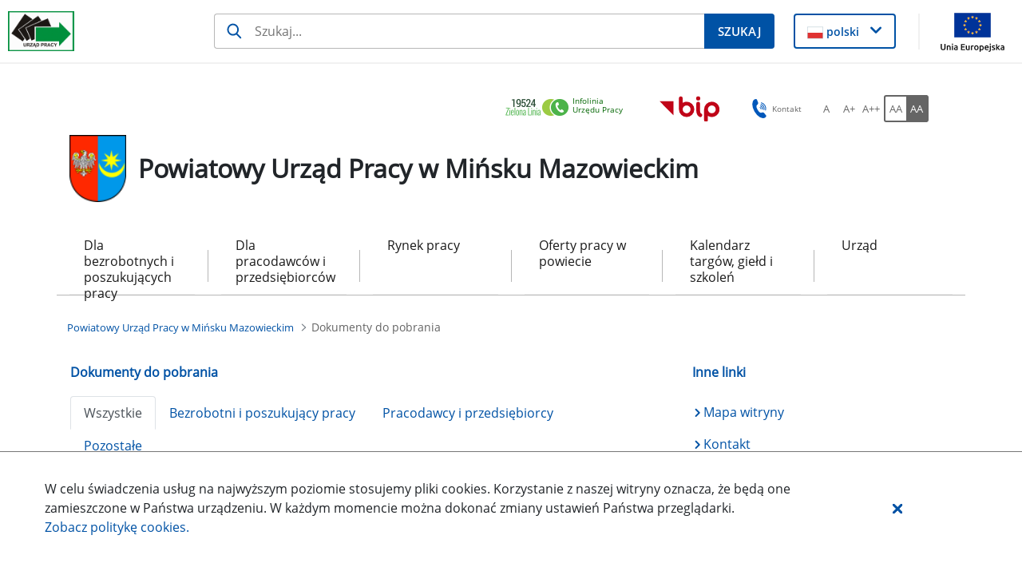

--- FILE ---
content_type: text/html;charset=UTF-8
request_url: https://minskmazowiecki.praca.gov.pl/dokumenty-do-pobrania/?p_p_id=webcontenttabbedpublisherportlet_WAR_webcontenttabbedpublisherportlet_INSTANCE_8o1EcrLsh3Ww&p_p_lifecycle=0&p_p_state=normal&p_p_mode=view&p_p_col_id=column-1&p_p_col_count=1&_webcontenttabbedpublisherportlet_WAR_webcontenttabbedpublisherportlet_INSTANCE_8o1EcrLsh3Ww_tab=0
body_size: 41485
content:
































	
		
			<!DOCTYPE html>































































<html class="ltr" dir="ltr" lang="pl-PL">

<head>
    <title>Dokumenty do pobrania - Powiatowy Urząd Pracy w Mińsku Mazowieckim - Administracja</title>

    <meta content="initial-scale=1.0, width=device-width" name="viewport"/>
































<meta content="text/html; charset=UTF-8" http-equiv="content-type" />












<script type="importmap">{"imports":{"react-dom":"/o/frontend-js-react-web/__liferay__/exports/react-dom.js","@clayui/breadcrumb":"/o/frontend-taglib-clay/__liferay__/exports/@clayui$breadcrumb.js","@clayui/form":"/o/frontend-taglib-clay/__liferay__/exports/@clayui$form.js","@clayui/popover":"/o/frontend-taglib-clay/__liferay__/exports/@clayui$popover.js","@clayui/charts":"/o/frontend-taglib-clay/__liferay__/exports/@clayui$charts.js","@clayui/shared":"/o/frontend-taglib-clay/__liferay__/exports/@clayui$shared.js","@clayui/localized-input":"/o/frontend-taglib-clay/__liferay__/exports/@clayui$localized-input.js","@clayui/modal":"/o/frontend-taglib-clay/__liferay__/exports/@clayui$modal.js","@clayui/empty-state":"/o/frontend-taglib-clay/__liferay__/exports/@clayui$empty-state.js","react":"/o/frontend-js-react-web/__liferay__/exports/react.js","@clayui/color-picker":"/o/frontend-taglib-clay/__liferay__/exports/@clayui$color-picker.js","@clayui/navigation-bar":"/o/frontend-taglib-clay/__liferay__/exports/@clayui$navigation-bar.js","@clayui/pagination":"/o/frontend-taglib-clay/__liferay__/exports/@clayui$pagination.js","@clayui/icon":"/o/frontend-taglib-clay/__liferay__/exports/@clayui$icon.js","@clayui/table":"/o/frontend-taglib-clay/__liferay__/exports/@clayui$table.js","@clayui/autocomplete":"/o/frontend-taglib-clay/__liferay__/exports/@clayui$autocomplete.js","@clayui/slider":"/o/frontend-taglib-clay/__liferay__/exports/@clayui$slider.js","@clayui/management-toolbar":"/o/frontend-taglib-clay/__liferay__/exports/@clayui$management-toolbar.js","@clayui/multi-select":"/o/frontend-taglib-clay/__liferay__/exports/@clayui$multi-select.js","@clayui/nav":"/o/frontend-taglib-clay/__liferay__/exports/@clayui$nav.js","@clayui/time-picker":"/o/frontend-taglib-clay/__liferay__/exports/@clayui$time-picker.js","@clayui/provider":"/o/frontend-taglib-clay/__liferay__/exports/@clayui$provider.js","@clayui/upper-toolbar":"/o/frontend-taglib-clay/__liferay__/exports/@clayui$upper-toolbar.js","@clayui/loading-indicator":"/o/frontend-taglib-clay/__liferay__/exports/@clayui$loading-indicator.js","@clayui/panel":"/o/frontend-taglib-clay/__liferay__/exports/@clayui$panel.js","@clayui/drop-down":"/o/frontend-taglib-clay/__liferay__/exports/@clayui$drop-down.js","@clayui/list":"/o/frontend-taglib-clay/__liferay__/exports/@clayui$list.js","@clayui/date-picker":"/o/frontend-taglib-clay/__liferay__/exports/@clayui$date-picker.js","@clayui/label":"/o/frontend-taglib-clay/__liferay__/exports/@clayui$label.js","@clayui/data-provider":"/o/frontend-taglib-clay/__liferay__/exports/@clayui$data-provider.js","@liferay/frontend-js-api/data-set":"/o/frontend-js-dependencies-web/__liferay__/exports/@liferay$js-api$data-set.js","@clayui/core":"/o/frontend-taglib-clay/__liferay__/exports/@clayui$core.js","@clayui/pagination-bar":"/o/frontend-taglib-clay/__liferay__/exports/@clayui$pagination-bar.js","@clayui/layout":"/o/frontend-taglib-clay/__liferay__/exports/@clayui$layout.js","@clayui/multi-step-nav":"/o/frontend-taglib-clay/__liferay__/exports/@clayui$multi-step-nav.js","@liferay/frontend-js-api":"/o/frontend-js-dependencies-web/__liferay__/exports/@liferay$js-api.js","@clayui/css":"/o/frontend-taglib-clay/__liferay__/exports/@clayui$css.js","@clayui/toolbar":"/o/frontend-taglib-clay/__liferay__/exports/@clayui$toolbar.js","@clayui/alert":"/o/frontend-taglib-clay/__liferay__/exports/@clayui$alert.js","@clayui/badge":"/o/frontend-taglib-clay/__liferay__/exports/@clayui$badge.js","@clayui/link":"/o/frontend-taglib-clay/__liferay__/exports/@clayui$link.js","@clayui/card":"/o/frontend-taglib-clay/__liferay__/exports/@clayui$card.js","@clayui/progress-bar":"/o/frontend-taglib-clay/__liferay__/exports/@clayui$progress-bar.js","@clayui/tooltip":"/o/frontend-taglib-clay/__liferay__/exports/@clayui$tooltip.js","@clayui/button":"/o/frontend-taglib-clay/__liferay__/exports/@clayui$button.js","@clayui/tabs":"/o/frontend-taglib-clay/__liferay__/exports/@clayui$tabs.js","@clayui/sticker":"/o/frontend-taglib-clay/__liferay__/exports/@clayui$sticker.js"},"scopes":{}}</script><script data-senna-track="temporary">var Liferay = window.Liferay || {};Liferay.Icons = Liferay.Icons || {};Liferay.Icons.controlPanelSpritemap = 'https://minskmazowiecki.praca.gov.pl/o/nnk-admin-theme/images/clay/icons.svg';Liferay.Icons.spritemap = 'https://minskmazowiecki.praca.gov.pl/o/labor-office-nnk-theme/images/clay/icons.svg';</script>
<script data-senna-track="permanent" type="text/javascript">window.Liferay = window.Liferay || {}; window.Liferay.CSP = {nonce: ''};</script>
<script data-senna-track="permanent" src="/combo?browserId=chrome&minifierType=js&languageId=pl_PL&t=1769631734531&/o/frontend-js-jquery-web/jquery/jquery.min.js&/o/frontend-js-jquery-web/jquery/init.js&/o/frontend-js-jquery-web/jquery/ajax.js&/o/frontend-js-jquery-web/jquery/bootstrap.bundle.min.js&/o/frontend-js-jquery-web/jquery/collapsible_search.js&/o/frontend-js-jquery-web/jquery/fm.js&/o/frontend-js-jquery-web/jquery/form.js&/o/frontend-js-jquery-web/jquery/popper.min.js&/o/frontend-js-jquery-web/jquery/side_navigation.js" type="text/javascript"></script>
<link data-senna-track="temporary" href="https://minskmazowiecki.praca.gov.pl/dokumenty-do-pobrania" rel="canonical" />
<link data-senna-track="temporary" href="https://minskmazowiecki.praca.gov.pl/dokumenty-do-pobrania" hreflang="pl-PL" rel="alternate" />
<link data-senna-track="temporary" href="https://minskmazowiecki.praca.gov.pl/dokumenty-do-pobrania" hreflang="x-default" rel="alternate" />

<meta property="og:locale" content="pl_PL">
<meta property="og:locale:alternate" content="pl_PL">
<meta property="og:site_name" content="Powiatowy Urząd Pracy w Mińsku Mazowieckim">
<meta property="og:title" content="Dokumenty do pobrania - Powiatowy Urząd Pracy w Mińsku Mazowieckim - Administracja">
<meta property="og:type" content="website">
<meta property="og:url" content="https://minskmazowiecki.praca.gov.pl/dokumenty-do-pobrania">


<link href="https://minskmazowiecki.praca.gov.pl/o/labor-office-nnk-theme/images/favicon.ico" rel="apple-touch-icon" />
<link href="https://minskmazowiecki.praca.gov.pl/o/labor-office-nnk-theme/images/favicon.ico" rel="icon" />



<link class="lfr-css-file" data-senna-track="temporary" href="https://minskmazowiecki.praca.gov.pl/o/labor-office-nnk-theme/css/clay.css?browserId=chrome&amp;themeId=laborofficennk_WAR_laborofficennktheme&amp;minifierType=css&amp;languageId=pl_PL&amp;t=1769628096000" id="liferayAUICSS" rel="stylesheet" type="text/css" />









	<link href="/combo?browserId=chrome&amp;minifierType=css&amp;themeId=laborofficennk_WAR_laborofficennktheme&amp;languageId=pl_PL&amp;com_liferay_journal_content_web_portlet_JournalContentPortlet_INSTANCE_footerSlider:%2Fo%2Fjournal-content-web%2Fcss%2Fmain.css&amp;com_liferay_portal_search_web_search_bar_portlet_SearchBarPortlet_INSTANCE_siteSearchId:%2Fo%2Fportal-search-web%2Fcss%2Fmain.css&amp;com_liferay_product_navigation_product_menu_web_portlet_ProductMenuPortlet:%2Fo%2Fproduct-navigation-product-menu-web%2Fcss%2Fmain.css&amp;com_liferay_product_navigation_user_personal_bar_web_portlet_ProductNavigationUserPersonalBarPortlet:%2Fo%2Fproduct-navigation-user-personal-bar-web%2Fcss%2Fmain.css&amp;com_liferay_site_navigation_menu_web_portlet_SiteNavigationMenuPortlet:%2Fo%2Fsite-navigation-menu-web%2Fcss%2Fmain.css&amp;menuboxportlet_WAR_nnkportlet_INSTANCE_xPifFagLAgX7:%2Fo%2Fpl.softiq.nnk.apps.portlets.menu.box%2Fcss%2Fmain.css&amp;pl_softiq_nnk_apps_portlets_configurable_header_ConfigurableHeaderPortlet_INSTANCE_headerConfig:%2Fo%2Fpl.softiq.nnk.apps.portlets.configurable.header%2Fcss%2Fmain.css&amp;pl_softiq_nnk_apps_portlets_site_views_counter_SiteViewsCounterPortlet:%2Fo%2Fpl.softiq.nnk.apps.portlets.site.views.counter%2Fcss%2Fmain.css&amp;webcontenttabbedpublisherportlet_WAR_webcontenttabbedpublisherportlet_INSTANCE_8o1EcrLsh3Ww:%2Fo%2Fpl.softiq.nnk.apps.portlets.tabbed.publisher%2Fcss%2Fmain.css&amp;t=1769628096000" rel="stylesheet" type="text/css"
 data-senna-track="temporary" id="29e03e06" />








<script type="text/javascript" data-senna-track="temporary">
	// <![CDATA[
		var Liferay = Liferay || {};

		Liferay.Browser = {
			acceptsGzip: function() {
				return false;
			},

			

			getMajorVersion: function() {
				return 131.0;
			},

			getRevision: function() {
				return '537.36';
			},
			getVersion: function() {
				return '131.0';
			},

			

			isAir: function() {
				return false;
			},
			isChrome: function() {
				return true;
			},
			isEdge: function() {
				return false;
			},
			isFirefox: function() {
				return false;
			},
			isGecko: function() {
				return true;
			},
			isIe: function() {
				return false;
			},
			isIphone: function() {
				return false;
			},
			isLinux: function() {
				return false;
			},
			isMac: function() {
				return true;
			},
			isMobile: function() {
				return false;
			},
			isMozilla: function() {
				return false;
			},
			isOpera: function() {
				return false;
			},
			isRtf: function() {
				return true;
			},
			isSafari: function() {
				return true;
			},
			isSun: function() {
				return false;
			},
			isWebKit: function() {
				return true;
			},
			isWindows: function() {
				return false;
			}
		};

		Liferay.Data = Liferay.Data || {};

		Liferay.Data.ICONS_INLINE_SVG = true;

		Liferay.Data.NAV_SELECTOR = '#navigation';

		Liferay.Data.NAV_SELECTOR_MOBILE = '#navigationCollapse';

		Liferay.Data.isCustomizationView = function() {
			return false;
		};

		Liferay.Data.notices = [
			
		];

		(function () {
			var available = {};

			var direction = {};

			

				available['pl_PL'] = 'polski\x20\x28Polska\x29';
				direction['pl_PL'] = 'ltr';

			

			Liferay.Language = {
				available,
				direction,
				get: function(key) {
					return key;
				}
			};
		})();

		var featureFlags = {"LPD-11018":false,"LPS-193884":false,"LPS-178642":false,"LPS-193005":false,"LPS-187284":false,"LPS-187285":false,"LPS-114786":false,"LPS-192957":false,"COMMERCE-8087":false,"LRAC-10757":false,"LPS-180090":false,"LPS-170809":false,"LPS-178052":false,"LPS-189856":false,"LPS-187436":false,"LPS-182184":false,"LPS-185892":false,"LPS-186620":false,"COMMERCE-12754":false,"LPS-184404":false,"LPS-180328":false,"LPS-198183":false,"LPS-171364":false,"LPS-153714":false,"LPS-96845":false,"LPS-170670":false,"LPS-141392":false,"LPS-169981":false,"LPD-15804":false,"LPS-153839":false,"LPS-200135":false,"LPS-187793":false,"LPS-177027":false,"LPD-10793":false,"COMMERCE-12192":false,"LPD-11003":false,"LPS-196768":false,"LPS-196724":false,"LPS-196847":false,"LPS-163118":false,"LPS-114700":false,"LPS-135430":false,"LPS-134060":false,"LPS-164563":false,"LPS-122920":false,"LPS-203351":false,"LPS-194395":false,"LPD-6368":false,"LPD-10701":false,"LPS-202104":false,"COMMERCE-9599":false,"LPS-187142":false,"LPD-15596":false,"LPS-198959":false,"LPS-196935":true,"LPS-187854":false,"LPS-176691":false,"LPS-197909":false,"LPS-202534":false,"COMMERCE-8949":false,"COMMERCE-11922":false,"LPS-194362":false,"LPS-165481":false,"LPS-153813":false,"LPS-174455":false,"LPD-10735":false,"COMMERCE-13024":false,"LPS-194763":false,"LPS-165482":false,"LPS-193551":false,"LPS-197477":false,"LPS-174816":false,"LPS-186360":false,"LPS-153332":false,"COMMERCE-12170":false,"LPS-179669":false,"LPS-174417":false,"LPS-183882":false,"LPS-155284":false,"LRAC-15017":false,"LPS-200108":false,"LPS-159643":false,"LPS-161033":false,"LPS-164948":false,"LPS-186870":false,"LPS-186871":false,"LPS-188058":false,"LPS-129412":false,"LPS-166126":false,"LPS-169837":false};

		Liferay.FeatureFlags = Object.keys(featureFlags).reduce(
			(acc, key) => ({
				...acc, [key]: featureFlags[key] === 'true' || featureFlags[key] === true
			}), {}
		);

		Liferay.PortletKeys = {
			DOCUMENT_LIBRARY: 'com_liferay_document_library_web_portlet_DLPortlet',
			DYNAMIC_DATA_MAPPING: 'com_liferay_dynamic_data_mapping_web_portlet_DDMPortlet',
			ITEM_SELECTOR: 'com_liferay_item_selector_web_portlet_ItemSelectorPortlet'
		};

		Liferay.PropsValues = {
			JAVASCRIPT_SINGLE_PAGE_APPLICATION_TIMEOUT: 0,
			UPLOAD_SERVLET_REQUEST_IMPL_MAX_SIZE: 52428800
		};

		Liferay.ThemeDisplay = {

			

			
				getLayoutId: function() {
					return '17';
				},

				

				getLayoutRelativeControlPanelURL: function() {
					return '/group/minskmazowiecki/~/control_panel/manage?p_p_id=webcontenttabbedpublisherportlet_WAR_webcontenttabbedpublisherportlet_INSTANCE_8o1EcrLsh3Ww';
				},

				getLayoutRelativeURL: function() {
					return '/dokumenty-do-pobrania';
				},
				getLayoutURL: function() {
					return 'https://minskmazowiecki.praca.gov.pl/dokumenty-do-pobrania';
				},
				getParentLayoutId: function() {
					return '0';
				},
				isControlPanel: function() {
					return false;
				},
				isPrivateLayout: function() {
					return 'false';
				},
				isVirtualLayout: function() {
					return false;
				},
			

			getBCP47LanguageId: function() {
				return 'pl-PL';
			},
			getCanonicalURL: function() {

				

				return 'https\x3a\x2f\x2fminskmazowiecki\x2epraca\x2egov\x2epl\x2fdokumenty-do-pobrania';
			},
			getCDNBaseURL: function() {
				return 'https://minskmazowiecki.praca.gov.pl';
			},
			getCDNDynamicResourcesHost: function() {
				return '';
			},
			getCDNHost: function() {
				return '';
			},
			getCompanyGroupId: function() {
				return '10240';
			},
			getCompanyId: function() {
				return '10202';
			},
			getDefaultLanguageId: function() {
				return 'pl_PL';
			},
			getDoAsUserIdEncoded: function() {
				return '';
			},
			getLanguageId: function() {
				return 'pl_PL';
			},
			getParentGroupId: function() {
				return '3801509';
			},
			getPathContext: function() {
				return '';
			},
			getPathImage: function() {
				return '/image';
			},
			getPathJavaScript: function() {
				return '/o/frontend-js-web';
			},
			getPathMain: function() {
				return '/c';
			},
			getPathThemeImages: function() {
				return 'https://minskmazowiecki.praca.gov.pl/o/labor-office-nnk-theme/images';
			},
			getPathThemeRoot: function() {
				return '/o/labor-office-nnk-theme';
			},
			getPlid: function() {
				return '3801583';
			},
			getPortalURL: function() {
				return 'https://minskmazowiecki.praca.gov.pl';
			},
			getRealUserId: function() {
				return '10206';
			},
			getRemoteAddr: function() {
				return '10.42.4.46';
			},
			getRemoteHost: function() {
				return '10.42.4.46';
			},
			getScopeGroupId: function() {
				return '3801509';
			},
			getScopeGroupIdOrLiveGroupId: function() {
				return '3801509';
			},
			getSessionId: function() {
				return '';
			},
			getSiteAdminURL: function() {
				return 'https://minskmazowiecki.praca.gov.pl/group/minskmazowiecki/~/control_panel/manage?p_p_lifecycle=0&p_p_state=maximized&p_p_mode=view';
			},
			getSiteGroupId: function() {
				return '3801509';
			},
			getURLControlPanel: function() {
				return '/group/control_panel?refererPlid=3801583';
			},
			getURLHome: function() {
				return 'https\x3a\x2f\x2fminskmazowiecki\x2epraca\x2egov\x2epl\x2fstrona-glowna';
			},
			getUserEmailAddress: function() {
				return '';
			},
			getUserId: function() {
				return '10206';
			},
			getUserName: function() {
				return '';
			},
			isAddSessionIdToURL: function() {
				return false;
			},
			isImpersonated: function() {
				return false;
			},
			isSignedIn: function() {
				return false;
			},

			isStagedPortlet: function() {
				
					
						return true;
					
					
			},

			isStateExclusive: function() {
				return false;
			},
			isStateMaximized: function() {
				return false;
			},
			isStatePopUp: function() {
				return false;
			}
		};

		var themeDisplay = Liferay.ThemeDisplay;

		Liferay.AUI = {

			

			getCombine: function() {
				return true;
			},
			getComboPath: function() {
				return '/combo/?browserId=chrome&minifierType=&languageId=pl_PL&t=1769631653827&';
			},
			getDateFormat: function() {
				return '%d.%m.%Y';
			},
			getEditorCKEditorPath: function() {
				return '/o/frontend-editor-ckeditor-web';
			},
			getFilter: function() {
				var filter = 'raw';

				
					
						filter = 'min';
					
					

				return filter;
			},
			getFilterConfig: function() {
				var instance = this;

				var filterConfig = null;

				if (!instance.getCombine()) {
					filterConfig = {
						replaceStr: '.js' + instance.getStaticResourceURLParams(),
						searchExp: '\\.js$'
					};
				}

				return filterConfig;
			},
			getJavaScriptRootPath: function() {
				return '/o/frontend-js-web';
			},
			getPortletRootPath: function() {
				return '/html/portlet';
			},
			getStaticResourceURLParams: function() {
				return '?browserId=chrome&minifierType=&languageId=pl_PL&t=1769631653827';
			}
		};

		Liferay.authToken = 'rpNbZha9';

		

		Liferay.currentURL = '\x2fdokumenty-do-pobrania\x2f\x3fp_p_id\x3dwebcontenttabbedpublisherportlet_WAR_webcontenttabbedpublisherportlet_INSTANCE_8o1EcrLsh3Ww\x26p_p_lifecycle\x3d0\x26p_p_state\x3dnormal\x26p_p_mode\x3dview\x26p_p_col_id\x3dcolumn-1\x26p_p_col_count\x3d1\x26_webcontenttabbedpublisherportlet_WAR_webcontenttabbedpublisherportlet_INSTANCE_8o1EcrLsh3Ww_tab\x3d0';
		Liferay.currentURLEncoded = '\x252Fdokumenty-do-pobrania\x252F\x253Fp_p_id\x253Dwebcontenttabbedpublisherportlet_WAR_webcontenttabbedpublisherportlet_INSTANCE_8o1EcrLsh3Ww\x2526p_p_lifecycle\x253D0\x2526p_p_state\x253Dnormal\x2526p_p_mode\x253Dview\x2526p_p_col_id\x253Dcolumn-1\x2526p_p_col_count\x253D1\x2526_webcontenttabbedpublisherportlet_WAR_webcontenttabbedpublisherportlet_INSTANCE_8o1EcrLsh3Ww_tab\x253D0';
	// ]]>
</script>

<script data-senna-track="temporary" type="text/javascript">window.__CONFIG__= {basePath: '',combine: true, defaultURLParams: null, explainResolutions: false, exposeGlobal: false, logLevel: 'warn', moduleType: 'module', namespace:'Liferay', nonce: '', reportMismatchedAnonymousModules: 'warn', resolvePath: '/o/js_resolve_modules', url: '/combo/?browserId=chrome&minifierType=js&languageId=pl_PL&t=1769631653827&', waitTimeout: 60000};</script><script data-senna-track="permanent" src="/o/frontend-js-loader-modules-extender/loader.js?&mac=9WaMmhziBCkScHZwrrVcOR7VZF4=&browserId=chrome&languageId=pl_PL&minifierType=js" type="text/javascript"></script><script data-senna-track="permanent" src="/combo?browserId=chrome&minifierType=js&languageId=pl_PL&t=1769631653827&/o/frontend-js-aui-web/aui/aui/aui-min.js&/o/frontend-js-aui-web/liferay/modules.js&/o/frontend-js-aui-web/liferay/aui_sandbox.js&/o/frontend-js-aui-web/aui/attribute-base/attribute-base-min.js&/o/frontend-js-aui-web/aui/attribute-complex/attribute-complex-min.js&/o/frontend-js-aui-web/aui/attribute-core/attribute-core-min.js&/o/frontend-js-aui-web/aui/attribute-observable/attribute-observable-min.js&/o/frontend-js-aui-web/aui/attribute-extras/attribute-extras-min.js&/o/frontend-js-aui-web/aui/event-custom-base/event-custom-base-min.js&/o/frontend-js-aui-web/aui/event-custom-complex/event-custom-complex-min.js&/o/frontend-js-aui-web/aui/oop/oop-min.js&/o/frontend-js-aui-web/aui/aui-base-lang/aui-base-lang-min.js&/o/frontend-js-aui-web/liferay/dependency.js&/o/frontend-js-aui-web/liferay/util.js&/o/frontend-js-web/liferay/dom_task_runner.js&/o/frontend-js-web/liferay/events.js&/o/frontend-js-web/liferay/lazy_load.js&/o/frontend-js-web/liferay/liferay.js&/o/frontend-js-web/liferay/global.bundle.js&/o/frontend-js-web/liferay/portlet.js&/o/frontend-js-web/liferay/workflow.js&/o/oauth2-provider-web/js/liferay.js" type="text/javascript"></script>
<script data-senna-track="temporary" type="text/javascript">window.Liferay = Liferay || {}; window.Liferay.OAuth2 = {getAuthorizeURL: function() {return 'https://minskmazowiecki.praca.gov.pl/o/oauth2/authorize';}, getBuiltInRedirectURL: function() {return 'https://minskmazowiecki.praca.gov.pl/o/oauth2/redirect';}, getIntrospectURL: function() { return 'https://minskmazowiecki.praca.gov.pl/o/oauth2/introspect';}, getTokenURL: function() {return 'https://minskmazowiecki.praca.gov.pl/o/oauth2/token';}, getUserAgentApplication: function(externalReferenceCode) {return Liferay.OAuth2._userAgentApplications[externalReferenceCode];}, _userAgentApplications: {}}</script><script data-senna-track="temporary" type="text/javascript">try {var MODULE_MAIN='@liferay/document-library-web@6.0.176/document_library/js/index';var MODULE_PATH='/o/document-library-web';AUI().applyConfig({groups:{dl:{base:MODULE_PATH+"/document_library/js/legacy/",combine:Liferay.AUI.getCombine(),filter:Liferay.AUI.getFilterConfig(),modules:{"document-library-upload-component":{path:"DocumentLibraryUpload.js",requires:["aui-component","aui-data-set-deprecated","aui-overlay-manager-deprecated","aui-overlay-mask-deprecated","aui-parse-content","aui-progressbar","aui-template-deprecated","liferay-search-container","querystring-parse-simple","uploader"]}},root:MODULE_PATH+"/document_library/js/legacy/"}}});
} catch(error) {console.error(error);}try {var MODULE_MAIN='exportimport-web@5.0.82/index';var MODULE_PATH='/o/exportimport-web';AUI().applyConfig({groups:{exportimportweb:{base:MODULE_PATH+"/",combine:Liferay.AUI.getCombine(),filter:Liferay.AUI.getFilterConfig(),modules:{"liferay-export-import-export-import":{path:"js/main.js",requires:["aui-datatype","aui-dialog-iframe-deprecated","aui-modal","aui-parse-content","aui-toggler","liferay-portlet-base","liferay-util-window"]}},root:MODULE_PATH+"/"}}});
} catch(error) {console.error(error);}try {var MODULE_MAIN='portal-search-web@6.0.126/index';var MODULE_PATH='/o/portal-search-web';AUI().applyConfig({groups:{search:{base:MODULE_PATH+"/js/",combine:Liferay.AUI.getCombine(),filter:Liferay.AUI.getFilterConfig(),modules:{"liferay-search-custom-filter":{path:"custom_filter.js",requires:[]},"liferay-search-date-facet":{path:"date_facet.js",requires:["aui-form-validator","liferay-search-facet-util"]},"liferay-search-facet-util":{path:"facet_util.js",requires:[]},"liferay-search-modified-facet":{path:"modified_facet.js",requires:["aui-form-validator","liferay-search-facet-util"]},"liferay-search-sort-configuration":{path:"sort_configuration.js",requires:["aui-node"]},"liferay-search-sort-util":{path:"sort_util.js",requires:[]}},root:MODULE_PATH+"/js/"}}});
} catch(error) {console.error(error);}try {var MODULE_MAIN='frontend-editor-alloyeditor-web@5.0.45/index';var MODULE_PATH='/o/frontend-editor-alloyeditor-web';AUI().applyConfig({groups:{alloyeditor:{base:MODULE_PATH+"/js/",combine:Liferay.AUI.getCombine(),filter:Liferay.AUI.getFilterConfig(),modules:{"liferay-alloy-editor":{path:"alloyeditor.js",requires:["aui-component","liferay-portlet-base","timers"]},"liferay-alloy-editor-source":{path:"alloyeditor_source.js",requires:["aui-debounce","liferay-fullscreen-source-editor","liferay-source-editor","plugin"]}},root:MODULE_PATH+"/js/"}}});
} catch(error) {console.error(error);}try {var MODULE_MAIN='@liferay/frontend-js-state-web@1.0.19/index';var MODULE_PATH='/o/frontend-js-state-web';AUI().applyConfig({groups:{state:{mainModule:MODULE_MAIN}}});
} catch(error) {console.error(error);}try {var MODULE_MAIN='@liferay/frontend-js-react-web@5.0.36/index';var MODULE_PATH='/o/frontend-js-react-web';AUI().applyConfig({groups:{react:{mainModule:MODULE_MAIN}}});
} catch(error) {console.error(error);}try {var MODULE_MAIN='frontend-js-components-web@2.0.62/index';var MODULE_PATH='/o/frontend-js-components-web';AUI().applyConfig({groups:{components:{mainModule:MODULE_MAIN}}});
} catch(error) {console.error(error);}try {var MODULE_MAIN='calendar-web@5.0.88/index';var MODULE_PATH='/o/calendar-web';AUI().applyConfig({groups:{calendar:{base:MODULE_PATH+"/js/",combine:Liferay.AUI.getCombine(),filter:Liferay.AUI.getFilterConfig(),modules:{"liferay-calendar-a11y":{path:"calendar_a11y.js",requires:["calendar"]},"liferay-calendar-container":{path:"calendar_container.js",requires:["aui-alert","aui-base","aui-component","liferay-portlet-base"]},"liferay-calendar-date-picker-sanitizer":{path:"date_picker_sanitizer.js",requires:["aui-base"]},"liferay-calendar-interval-selector":{path:"interval_selector.js",requires:["aui-base","liferay-portlet-base"]},"liferay-calendar-interval-selector-scheduler-event-link":{path:"interval_selector_scheduler_event_link.js",requires:["aui-base","liferay-portlet-base"]},"liferay-calendar-list":{path:"calendar_list.js",requires:["aui-template-deprecated","liferay-scheduler"]},"liferay-calendar-message-util":{path:"message_util.js",requires:["liferay-util-window"]},"liferay-calendar-recurrence-converter":{path:"recurrence_converter.js",requires:[]},"liferay-calendar-recurrence-dialog":{path:"recurrence.js",requires:["aui-base","liferay-calendar-recurrence-util"]},"liferay-calendar-recurrence-util":{path:"recurrence_util.js",requires:["aui-base","liferay-util-window"]},"liferay-calendar-reminders":{path:"calendar_reminders.js",requires:["aui-base"]},"liferay-calendar-remote-services":{path:"remote_services.js",requires:["aui-base","aui-component","liferay-calendar-util","liferay-portlet-base"]},"liferay-calendar-session-listener":{path:"session_listener.js",requires:["aui-base","liferay-scheduler"]},"liferay-calendar-simple-color-picker":{path:"simple_color_picker.js",requires:["aui-base","aui-template-deprecated"]},"liferay-calendar-simple-menu":{path:"simple_menu.js",requires:["aui-base","aui-template-deprecated","event-outside","event-touch","widget-modality","widget-position","widget-position-align","widget-position-constrain","widget-stack","widget-stdmod"]},"liferay-calendar-util":{path:"calendar_util.js",requires:["aui-datatype","aui-io","aui-scheduler","aui-toolbar","autocomplete","autocomplete-highlighters"]},"liferay-scheduler":{path:"scheduler.js",requires:["async-queue","aui-datatype","aui-scheduler","dd-plugin","liferay-calendar-a11y","liferay-calendar-message-util","liferay-calendar-recurrence-converter","liferay-calendar-recurrence-util","liferay-calendar-util","liferay-scheduler-event-recorder","liferay-scheduler-models","promise","resize-plugin"]},"liferay-scheduler-event-recorder":{path:"scheduler_event_recorder.js",requires:["dd-plugin","liferay-calendar-util","resize-plugin"]},"liferay-scheduler-models":{path:"scheduler_models.js",requires:["aui-datatype","dd-plugin","liferay-calendar-util"]}},root:MODULE_PATH+"/js/"}}});
} catch(error) {console.error(error);}try {var MODULE_MAIN='contacts-web@5.0.56/index';var MODULE_PATH='/o/contacts-web';AUI().applyConfig({groups:{contactscenter:{base:MODULE_PATH+"/js/",combine:Liferay.AUI.getCombine(),filter:Liferay.AUI.getFilterConfig(),modules:{"liferay-contacts-center":{path:"main.js",requires:["aui-io-plugin-deprecated","aui-toolbar","autocomplete-base","datasource-io","json-parse","liferay-portlet-base","liferay-util-window"]}},root:MODULE_PATH+"/js/"}}});
} catch(error) {console.error(error);}try {var MODULE_MAIN='staging-processes-web@5.0.54/index';var MODULE_PATH='/o/staging-processes-web';AUI().applyConfig({groups:{stagingprocessesweb:{base:MODULE_PATH+"/",combine:Liferay.AUI.getCombine(),filter:Liferay.AUI.getFilterConfig(),modules:{"liferay-staging-processes-export-import":{path:"js/main.js",requires:["aui-datatype","aui-dialog-iframe-deprecated","aui-modal","aui-parse-content","aui-toggler","liferay-portlet-base","liferay-util-window"]}},root:MODULE_PATH+"/"}}});
} catch(error) {console.error(error);}try {var MODULE_MAIN='dynamic-data-mapping-web@5.0.99/index';var MODULE_PATH='/o/dynamic-data-mapping-web';!function(){const a=Liferay.AUI;AUI().applyConfig({groups:{ddm:{base:MODULE_PATH+"/js/",combine:Liferay.AUI.getCombine(),filter:a.getFilterConfig(),modules:{"liferay-ddm-form":{path:"ddm_form.js",requires:["aui-base","aui-datatable","aui-datatype","aui-image-viewer","aui-parse-content","aui-set","aui-sortable-list","json","liferay-form","liferay-map-base","liferay-translation-manager","liferay-util-window"]},"liferay-portlet-dynamic-data-mapping":{condition:{trigger:"liferay-document-library"},path:"main.js",requires:["arraysort","aui-form-builder-deprecated","aui-form-validator","aui-map","aui-text-unicode","json","liferay-menu","liferay-translation-manager","liferay-util-window","text"]},"liferay-portlet-dynamic-data-mapping-custom-fields":{condition:{trigger:"liferay-document-library"},path:"custom_fields.js",requires:["liferay-portlet-dynamic-data-mapping"]}},root:MODULE_PATH+"/js/"}}})}();
} catch(error) {console.error(error);}</script>




<script type="text/javascript" data-senna-track="temporary">
	// <![CDATA[
		
			
				
		

		
	// ]]>
</script>





	
		

			

			
		
		



	
		

			

			
		
		



	
		

			

			
		
	












	



















<link class="lfr-css-file" data-senna-track="temporary" href="https://minskmazowiecki.praca.gov.pl/o/labor-office-nnk-theme/css/main.css?browserId=chrome&amp;themeId=laborofficennk_WAR_laborofficennktheme&amp;minifierType=css&amp;languageId=pl_PL&amp;t=1769628096000" id="liferayThemeCSS" rel="stylesheet" type="text/css" />








	<style data-senna-track="temporary" type="text/css">

		

			

		

			

		

			

		

			

		

			

		

			

		

			

		

			

		

			

		

			

		

			

		

			

				

					

#p_p_id_webcontenttabbedpublisherportlet_WAR_webcontenttabbedpublisherportlet_INSTANCE_8o1EcrLsh3Ww_ .portlet-content {

}




				

			

		

	</style>


<style data-senna-track="temporary" type="text/css">
</style>
<script type="text/javascript">
Liferay.on(
	'ddmFieldBlur', function(event) {
		if (window.Analytics) {
			Analytics.send(
				'fieldBlurred',
				'Form',
				{
					fieldName: event.fieldName,
					focusDuration: event.focusDuration,
					formId: event.formId,
					formPageTitle: event.formPageTitle,
					page: event.page,
					title: event.title
				}
			);
		}
	}
);

Liferay.on(
	'ddmFieldFocus', function(event) {
		if (window.Analytics) {
			Analytics.send(
				'fieldFocused',
				'Form',
				{
					fieldName: event.fieldName,
					formId: event.formId,
					formPageTitle: event.formPageTitle,
					page: event.page,
					title:event.title
				}
			);
		}
	}
);

Liferay.on(
	'ddmFormPageShow', function(event) {
		if (window.Analytics) {
			Analytics.send(
				'pageViewed',
				'Form',
				{
					formId: event.formId,
					formPageTitle: event.formPageTitle,
					page: event.page,
					title: event.title
				}
			);
		}
	}
);

Liferay.on(
	'ddmFormSubmit', function(event) {
		if (window.Analytics) {
			Analytics.send(
				'formSubmitted',
				'Form',
				{
					formId: event.formId,
					title: event.title
				}
			);
		}
	}
);

Liferay.on(
	'ddmFormView', function(event) {
		if (window.Analytics) {
			Analytics.send(
				'formViewed',
				'Form',
				{
					formId: event.formId,
					title: event.title
				}
			);
		}
	}
);

</script><script>

</script>

































<script type="text/javascript" data-senna-track="temporary">
	if (window.Analytics) {
		window._com_liferay_document_library_analytics_isViewFileEntry = false;
	}
</script>




    <script src="/o/nnk-theme/js/vendor/owl.carousel.min.js" type="text/javascript"></script>

    <script src="/o/nnk-theme/js/vendor/js.cookie.min.js" type="text/javascript"></script>

    <link href="/o/nnk-theme/images/favicons/default/favicon.ico" rel="Shortcut Icon">

    <script src="/o/nnk-theme/js/vendor/lightbox.js" type="text/javascript"></script>

    <script src="/o/nnk-theme/js/minify/modules.js"></script>

</head>

<body class="chrome controls-visible nnk-color-scheme-default yui3-skin-sam signed-out public-page organization-site ">
<div class="body-cover">
    <div class="page-container">














































	<nav aria-label="Szybkie linki" class="bg-dark cadmin quick-access-nav text-center text-white" id="rhlb_quickAccessNav">
		
			
				<a class="d-block p-2 sr-only sr-only-focusable text-reset" href="#main-content">
		Przejdź do zawartości
	</a>
			
			
	</nav>











































































        <div class="nnk-theme" id="wrapper">
<div class="govpl cookie-bar-container cookie-bar-hide">
    <div class="main-container container">
        <div class="row">
            <div class="message-container">
                <p>W celu świadczenia usług na najwyższym poziomie stosujemy pliki <span lang='en'>cookies</span>. Korzystanie z naszej witryny oznacza, że będą one zamieszczone w Państwa urządzeniu. W każdym momencie można dokonać zmiany ustawień Państwa przeglądarki. <a id='cookie-bar-link' class='cookie-link' href='/polityka-plikow-cookies' >Zobacz politykę <span lang='en'>cookies</span>.</a></p>
            </div>
            <div
              class="cookiebar-close"
              role="button"
              tabindex="0"
              title="Zamknij"
              aria-label="Zamknij"
            >
            </div>
        </div>
    </div>
    <script>
        if(jQuery){
            cookieBar.startModule();
        }
    </script>
</div>

            <header id="banner" role="banner">
                <div id="bg-center">&nbsp;</div>
                <div id="bg-right">&nbsp;</div>
                <div id="bg-left">&nbsp;</div>

<div id="heading" class="section-heading">

    <h1 class="sr-only">Dokumenty do pobrania - Powiatowy Urząd Pracy w Mińsku Mazowieckim</h1>

    <div class="main-container container">
        <div class="row govpl nnk-main-container">
            <nav class="govpl__top-bar container-fluid">

                <div class="govpl__header-left">
                    <div class="govpl__logo">
                        <a href="https://minskmazowiecki.praca.gov.pl"
                           title="Strona główna - Powiatowy Urząd Pracy w Mińsku Mazowieckim"
                        >
                            <img
                                    src="/o/nnk-theme/images/logos/Urzad-Pracy-logo.jpg"
                                    alt="Logo urzędu Pracy"
                                    height="50">
                        </a>

                    </div>
                </div>

                <div id="accessibility-header-menu" class="accessibility-header-container">
                  <nav class="accessibility-header-menu">
                    <a href="#unit-menu">Przejdź do menu</a>
                    <a href="#content">Przejdź do zawartości</a>
                    <a href="#page-footer">Przejdź do stopki</a>
                  </nav>
                </div>

                <div class="govpl__header-right">
                    <style type="text/css">
                        .search-form input::placeholder:before {
                            content: "Szukaj usługi, informacji";
                        }
                        .search-form .portlet-content button:before {
                            content: "SZUKAJ";
                        }
                    </style>
                    <div class="govpl__search-input search-form col">
                        <div class="govpl__search" role="search">







































































	

	<div class="portlet-boundary portlet-boundary_com_liferay_portal_search_web_search_bar_portlet_SearchBarPortlet_  portlet-static portlet-static-end portlet-barebone portlet-search-bar " id="p_p_id_com_liferay_portal_search_web_search_bar_portlet_SearchBarPortlet_INSTANCE_siteSearchId_">
		<span id="p_com_liferay_portal_search_web_search_bar_portlet_SearchBarPortlet_INSTANCE_siteSearchId"></span>




	

	
		
			


































	
		

<section class="portlet" id="portlet_com_liferay_portal_search_web_search_bar_portlet_SearchBarPortlet_INSTANCE_siteSearchId">


    <div class="portlet-content">
        <div class="autofit-float autofit-row portlet-header">
            <div class="autofit-col justify-content-center">
                <div class="autofit-section">
                </div>
            </div>
            <div class="autofit-col autofit-col-expand">
                    <a class="portlet-title-text">Pasek wyszukiwania</a>
            </div>

            <div class="autofit-col autofit-col-end">
                <div class="autofit-section">
                </div>
            </div>
        </div>

        
			<div class=" portlet-content-container">
				


	<div class="portlet-body">



	
		
			
				
					







































	

	








	

				

				
					
						


	

		


















	
	
		























































<form action="https://minskmazowiecki.praca.gov.pl/wyniki-wyszukiwania" class="form  " data-fm-namespace="_com_liferay_portal_search_web_search_bar_portlet_SearchBarPortlet_INSTANCE_siteSearchId_" id="_com_liferay_portal_search_web_search_bar_portlet_SearchBarPortlet_INSTANCE_siteSearchId_fm" method="get" name="_com_liferay_portal_search_web_search_bar_portlet_SearchBarPortlet_INSTANCE_siteSearchId_fm" >
	

	


































































	

		

		
			
				<input  class="field form-control"  id="_com_liferay_portal_search_web_search_bar_portlet_SearchBarPortlet_INSTANCE_siteSearchId_formDate"    name="_com_liferay_portal_search_web_search_bar_portlet_SearchBarPortlet_INSTANCE_siteSearchId_formDate"     type="hidden" value="1769714999000"   />
			
		

		
	









			

			

			





































				
					
						<div id="_com_liferay_portal_search_web_search_bar_portlet_SearchBarPortlet_INSTANCE_siteSearchId_reactSearchBar">
							<div id="dlby"></div><script>
Liferay.Loader.require(
'portal-template-react-renderer-impl@5.0.13',
'portal-search-web@6.0.126/js/components/SearchBar',
function(indexdlby, renderFunctiondlby) {
try {
(function() {
indexdlby.render(renderFunctiondlby.default, {"isSearchExperiencesSupported":true,"letUserChooseScope":false,"componentId":null,"keywords":"","selectedEverythingSearchScope":false,"scopeParameterStringEverything":"everything","locale":{"ISO3Country":"POL","ISO3Language":"pol","country":"PL","displayCountry":"Poland","displayLanguage":"Polish","displayName":"Polish (Poland)","displayScript":"","displayVariant":"","extensionKeys":[],"language":"pl","script":"","unicodeLocaleAttributes":[],"unicodeLocaleKeys":[],"variant":""},"suggestionsDisplayThreshold":3,"isDXP":false,"scopeParameterStringCurrentSite":"this-site","suggestionsContributorConfiguration":"[{\"contributorName\":\"basic\",\"displayGroupName\":\"suggestions\",\"size\":5}]","destinationFriendlyURL":"\/wyniki-wyszukiwania","emptySearchEnabled":false,"scopeParameterName":"scope","keywordsParameterName":"q","portletId":"com_liferay_portal_search_web_search_bar_portlet_SearchBarPortlet_INSTANCE_siteSearchId","paginationStartParameterName":"","searchURL":"https:\/\/minskmazowiecki.praca.gov.pl\/wyniki-wyszukiwania","suggestionsURL":"\/o\/portal-search-rest\/v1.0\/suggestions","portletNamespace":"_com_liferay_portal_search_web_search_bar_portlet_SearchBarPortlet_INSTANCE_siteSearchId_"}, 'dlby');
})();
} catch (err) {
	console.error(err);
}
});

</script>
						</div>
					
					
				
			
		





















































	

	
</form>



<script>
AUI().use(
  'liferay-form',
function(A) {
(function() {
var $ = AUI.$;var _ = AUI._;
	Liferay.Form.register(
		{
			id: '_com_liferay_portal_search_web_search_bar_portlet_SearchBarPortlet_INSTANCE_siteSearchId_fm'

			
				, fieldRules: [

					

				]
			

			

			, validateOnBlur: true
		}
	);

	var onDestroyPortlet = function(event) {
		if (event.portletId === 'com_liferay_portal_search_web_search_bar_portlet_SearchBarPortlet_INSTANCE_siteSearchId') {
			delete Liferay.Form._INSTANCES['_com_liferay_portal_search_web_search_bar_portlet_SearchBarPortlet_INSTANCE_siteSearchId_fm'];
		}
	};

	Liferay.on('destroyPortlet', onDestroyPortlet);

	

	Liferay.fire(
		'_com_liferay_portal_search_web_search_bar_portlet_SearchBarPortlet_INSTANCE_siteSearchId_formReady',
		{
			formName: '_com_liferay_portal_search_web_search_bar_portlet_SearchBarPortlet_INSTANCE_siteSearchId_fm'
		}
	);
})();
});

</script>

		<script>
Liferay.Loader.require(
'portal-search-web@6.0.126/js/SearchBar',
function(SearchBar) {
try {
(function() {
Liferay.component('__UNNAMED_COMPONENT__518fa0f5-0588-35ae-9cc6-2afd481d1f27', new SearchBar.default({"spritemap":"https:\/\/minskmazowiecki.praca.gov.pl\/o\/labor-office-nnk-theme\/images\/clay\/icons.svg","namespace":"_com_liferay_portal_search_web_search_bar_portlet_SearchBarPortlet_INSTANCE_siteSearchId_"}), { destroyOnNavigate: true, portletId: 'com_liferay_portal_search_web_search_bar_portlet_SearchBarPortlet_INSTANCE_siteSearchId'});
})();
} catch (err) {
	console.error(err);
}
});

</script>
	


	
	
					
				
			
		
	
	


	</div>

			</div>
		
    </div>
</section>
	

		
		







	</div>






                        </div>
                    </div>

                    <div class="translate  d-none d-lg-block">
<div class="language-switcher govpl__button btn btn-secondary">
    <a href="javascript:void(0)" class="language-selected notranslate">
        <span class="language-default">
            <img width="20px" alt="" src="/o/nnk-theme/images/flags/pl.svg">
polski        </span>
        <span class="language-changed">
            <img width="20px" alt="" src="/o/nnk-theme/images/flags/pl.svg">
polski        </span>
    </a>
    <ul class="language-switcher-container">
                <li>
                    <a class="language-option notranslate"
                        hreflang="en" href="javascript:void(0)">
angielski                    </a>
                </li>
                <li>
                    <a class="language-option notranslate"
                        hreflang="uk" href="javascript:void(0)">
ukraiński                    </a>
                </li>
                <li>
                    <a class="language-option notranslate"
                        hreflang="ru" href="javascript:void(0)">
rosyjski                    </a>
                </li>
                <li>
                    <a class="language-option notranslate"
                        hreflang="be" href="javascript:void(0)">
białoruski                    </a>
                </li>
    </ul>
</div>


<script>
    function googleTranslateElementInit() {
        new google.translate.TranslateElement({
            pageLanguage: 'pl'
            }, 'google_translate_element');
        $("#google_translate_element .dummy").hide();
    }
    var scriptUrl = '//translate.google.com/translate_a/element.js?cb=googleTranslateElementInit';
    jQuery.getScript( scriptUrl, function( data, textStatus, jqxhr ) { });
</script>
                    </div>

                    <span class="govpl__separator"></span>

                    <div class="govpl__eu-logo">
                        <img src="/o/nnk-theme/images/logos/ue-logo-color.png"
                                alt="Unia Europejska">
                    </div>

                </div>

            </nav>
            <div class="govpl__search-input search-form container-fluid">
                <div class="govpl__search govpl__search-mobile" role="search">







































































	

	<div class="portlet-boundary portlet-boundary_com_liferay_portal_search_web_search_bar_portlet_SearchBarPortlet_  portlet-static portlet-static-end portlet-barebone portlet-search-bar " id="p_p_id_com_liferay_portal_search_web_search_bar_portlet_SearchBarPortlet_INSTANCE_siteSearchId_">
		<span id="p_com_liferay_portal_search_web_search_bar_portlet_SearchBarPortlet_INSTANCE_siteSearchId"></span>




	

	
		
			


































	
		

<section class="portlet" id="portlet_com_liferay_portal_search_web_search_bar_portlet_SearchBarPortlet_INSTANCE_siteSearchId">


    <div class="portlet-content">
        <div class="autofit-float autofit-row portlet-header">
            <div class="autofit-col justify-content-center">
                <div class="autofit-section">
                </div>
            </div>
            <div class="autofit-col autofit-col-expand">
                    <a class="portlet-title-text">Pasek wyszukiwania</a>
            </div>

            <div class="autofit-col autofit-col-end">
                <div class="autofit-section">
                </div>
            </div>
        </div>

        
			<div class=" portlet-content-container">
				


	<div class="portlet-body">



	
		
			
				
					







































	

	








	

				

				
					
						


	

		


















	
	
		























































<form action="https://minskmazowiecki.praca.gov.pl/wyniki-wyszukiwania" class="form  " data-fm-namespace="_com_liferay_portal_search_web_search_bar_portlet_SearchBarPortlet_INSTANCE_siteSearchId_" id="_com_liferay_portal_search_web_search_bar_portlet_SearchBarPortlet_INSTANCE_siteSearchId_fm" method="get" name="_com_liferay_portal_search_web_search_bar_portlet_SearchBarPortlet_INSTANCE_siteSearchId_fm" >
	

	


































































	

		

		
			
				<input  class="field form-control"  id="_com_liferay_portal_search_web_search_bar_portlet_SearchBarPortlet_INSTANCE_siteSearchId_formDate"    name="_com_liferay_portal_search_web_search_bar_portlet_SearchBarPortlet_INSTANCE_siteSearchId_formDate"     type="hidden" value="1769714999002"   />
			
		

		
	









			

			

			





































				
					
						<div id="_com_liferay_portal_search_web_search_bar_portlet_SearchBarPortlet_INSTANCE_siteSearchId_reactSearchBar">
							<div id="myyw"></div><script>
Liferay.Loader.require(
'portal-template-react-renderer-impl@5.0.13',
'portal-search-web@6.0.126/js/components/SearchBar',
function(indexmyyw, renderFunctionmyyw) {
try {
(function() {
indexmyyw.render(renderFunctionmyyw.default, {"isSearchExperiencesSupported":true,"letUserChooseScope":false,"componentId":null,"keywords":"","selectedEverythingSearchScope":false,"scopeParameterStringEverything":"everything","locale":{"ISO3Country":"POL","ISO3Language":"pol","country":"PL","displayCountry":"Poland","displayLanguage":"Polish","displayName":"Polish (Poland)","displayScript":"","displayVariant":"","extensionKeys":[],"language":"pl","script":"","unicodeLocaleAttributes":[],"unicodeLocaleKeys":[],"variant":""},"suggestionsDisplayThreshold":3,"isDXP":false,"scopeParameterStringCurrentSite":"this-site","suggestionsContributorConfiguration":"[{\"contributorName\":\"basic\",\"displayGroupName\":\"suggestions\",\"size\":5}]","destinationFriendlyURL":"\/wyniki-wyszukiwania","emptySearchEnabled":false,"scopeParameterName":"scope","keywordsParameterName":"q","portletId":"com_liferay_portal_search_web_search_bar_portlet_SearchBarPortlet_INSTANCE_siteSearchId","paginationStartParameterName":"","searchURL":"https:\/\/minskmazowiecki.praca.gov.pl\/wyniki-wyszukiwania","suggestionsURL":"\/o\/portal-search-rest\/v1.0\/suggestions","portletNamespace":"_com_liferay_portal_search_web_search_bar_portlet_SearchBarPortlet_INSTANCE_siteSearchId_"}, 'myyw');
})();
} catch (err) {
	console.error(err);
}
});

</script>
						</div>
					
					
				
			
		





















































	

	
</form>



<script>
AUI().use(
  'liferay-form',
function(A) {
(function() {
var $ = AUI.$;var _ = AUI._;
	Liferay.Form.register(
		{
			id: '_com_liferay_portal_search_web_search_bar_portlet_SearchBarPortlet_INSTANCE_siteSearchId_fm'

			
				, fieldRules: [

					

				]
			

			

			, validateOnBlur: true
		}
	);

	var onDestroyPortlet = function(event) {
		if (event.portletId === 'com_liferay_portal_search_web_search_bar_portlet_SearchBarPortlet_INSTANCE_siteSearchId') {
			delete Liferay.Form._INSTANCES['_com_liferay_portal_search_web_search_bar_portlet_SearchBarPortlet_INSTANCE_siteSearchId_fm'];
		}
	};

	Liferay.on('destroyPortlet', onDestroyPortlet);

	

	Liferay.fire(
		'_com_liferay_portal_search_web_search_bar_portlet_SearchBarPortlet_INSTANCE_siteSearchId_formReady',
		{
			formName: '_com_liferay_portal_search_web_search_bar_portlet_SearchBarPortlet_INSTANCE_siteSearchId_fm'
		}
	);
})();
});

</script>

		<script>
Liferay.Loader.require(
'portal-search-web@6.0.126/js/SearchBar',
function(SearchBar) {
try {
(function() {
Liferay.component('__UNNAMED_COMPONENT__c72fb601-7c43-c5a1-8df7-20d351df5cd3', new SearchBar.default({"spritemap":"https:\/\/minskmazowiecki.praca.gov.pl\/o\/labor-office-nnk-theme\/images\/clay\/icons.svg","namespace":"_com_liferay_portal_search_web_search_bar_portlet_SearchBarPortlet_INSTANCE_siteSearchId_"}), { destroyOnNavigate: true, portletId: 'com_liferay_portal_search_web_search_bar_portlet_SearchBarPortlet_INSTANCE_siteSearchId'});
})();
} catch (err) {
	console.error(err);
}
});

</script>
	


	
	
					
				
			
		
	
	


	</div>

			</div>
		
    </div>
</section>
	

		
		







	</div>






                </div>
            </div>
            <script>
                if(jQuery){
                    fontResizer.startModule();
                    highContrast.startModule();
                }
            </script>
        </div>
        <div class="govpl-spacer"></div>




































	

	<div class="portlet-boundary portlet-boundary_pl_softiq_nnk_apps_portlets_configurable_header_ConfigurableHeaderPortlet_  portlet-static portlet-static-end portlet-borderless ConfigurableHeader " id="p_p_id_pl_softiq_nnk_apps_portlets_configurable_header_ConfigurableHeaderPortlet_INSTANCE_headerConfig_">
		<span id="p_pl_softiq_nnk_apps_portlets_configurable_header_ConfigurableHeaderPortlet_INSTANCE_headerConfig"></span>




	

	
		
			


































	
		

<section class="portlet" id="portlet_pl_softiq_nnk_apps_portlets_configurable_header_ConfigurableHeaderPortlet_INSTANCE_headerConfig">


    <div class="portlet-content">
        <div class="autofit-float autofit-row portlet-header">
            <div class="autofit-col justify-content-center">
                <div class="autofit-section">
                </div>
            </div>
            <div class="autofit-col autofit-col-expand">
                    <a class="portlet-title-text">Nagłówek PUP-WUP</a>
            </div>

            <div class="autofit-col autofit-col-end">
                <div class="autofit-section">
                </div>
            </div>
        </div>

        
			<div class=" portlet-content-container">
				


	<div class="portlet-body">



	
		
			
				
					







































	

	








	

				

				
					
						


	

		


















<div>
    <div class="row section-website-tools dont-break align-items-center justify-content-end">
        <div>
            <ul>
                
                
                <li class="infolinia icon-link">
                    <a href="http://zielonalinia.gov.pl/" role="link">
                        <span class="ico">Infolinia Urzędu Pracy</span>
                    </a>
                </li>
                
                    <li class="contact icon-link">
                        <a href="https://pupmm.bip.gov.pl/">
                            <img
                            src="/o/nnk-theme/images/logos/bip.svg"
                            alt="BIP"
                            height="32"
                            />
                        </a>
                    </li>
                
                <li class="contact icon-link">
                    <a
                    
                        
                            href="https://minskmazowiecki.praca.gov.pl/urzad/dane-kontaktowe"
                        
                    
                        title="kontakt"  role="button"><span class="ico">&nbsp;</span>Kontakt</a>
                </li>
                <li class="font-size font-size-switcher-small">
                    <a href="javascript:void(0)" aria-label="A Ustaw standardowy rozmiar czcionki. Przycisk." >
                        <span aria-hidden="true">A</span>
                        <span class="sr-only">Ustaw standardowy rozmiar czcionki</span>
                    </a>
                </li>
                <li class="font-size font-size-switcher-medium">
                    <a href="javascript:void(0)" aria-label="A+ Ustaw średni rozmiar czcionki. Przycisk." >
                        <span aria-hidden="true" >A+</span>
                        <span class="sr-only">Ustaw średni rozmiar czcionki</span>
                    </a>
                </li>
                <li class="font-size font-size-switcher-big">
                    <a href="javascript:void(0)" aria-label="A++ Ustaw duży rozmiar czcionki. Przycisk." >
                        <span aria-hidden="true" >A++</span>
                        <span class="sr-only">Ustaw duży rozmiar czcionki</span>
                    </a>
                </li>
                <li class="color-theme">
                    <a class="positive" href="javascript:void(0)" aria-label="AA Włącz wersję standardową. Przycisk." >
                        <span aria-hidden="true" >AA</span>
                        <span class="sr-only">Włącz wersje standardową</span>
                    </a>
                    <a class="negative" href="javascript:void(0)" aria-label="AA Włącz wersję wysokiego kontrastu. Przycisk." >
                        <span aria-hidden="true" >AA</span>
                        <span class="sr-only">Włącz wersje wysokiego kontrastu</span>
                    </a>
                </li>
                <li id="portlet-translate-anchor" class="translate d-lg-none">
                </li>
            </ul>
        </div>
    </div>
    <div class="row section-logo">
        <div class="container">
            <div class="row">
                <div class="site-logo d-flex col-auto">
                    <a
                        
                            
                                href="https://minskmazowiecki.praca.gov.pl"
                            
                        
                        title="Przejdź do Powiatowy Urząd Pracy w Mińsku Mazowieckim">
                        <img
                            
                                
                                    src="/quick_image/path/site/herb/3801509.png"
                                
                                
                            alt="Herb powiatu"
                            height="84" />
                    </a>

                    

                </div>
                <div class="site-name flex">
                    Powiatowy Urząd Pracy w Mińsku Mazowieckim
                </div>
            </div>
        </div>
    </div>
</div>


	
	
					
				
			
		
	
	


	</div>

			</div>
		
    </div>
</section>
	

		
		







	</div>






        <script>
            if(jQuery){
                fontResizer.startModule();
                highContrast.startModule();
                Liferay.on('allPortletsReady', function () {
                    $(".govpl div.translate .language-switcher").clone().appendTo("#portlet-translate-anchor")
                    languageSelect.startModule('google-translate-2');
                });
            }
        </script>
    </div>
</div>

<header class="">
    <div class="main-container container">
        <div>
            <nav id="unit-menu">
                <h2 class="sr-only">Menu główne</h2>
                <p href="#" id="unit-menu-toggle" aria-haspopup="true" role="button" aria-expanded="false">MENU<i></i></p>
                <ul id="unit-menu-list" role="menu">
                        <li id="unit-submenu-2" role="presentation">
                            <div>
                                <a class=""  aria-expanded="true" href="https://minskmazowiecki.praca.gov.pl/dla-bezrobotnych-i-poszukujacych-pracy"
                                     role="menuitem">
                                    Dla bezrobotnych i poszukujących pracy
                                </a>
                                    <span class="drop-down-toggler"></span>
                                    <ul role="menu">


                                            <li class="" id="layout_24" role="presentation">
                                                <a href="https://minskmazowiecki.praca.gov.pl/dla-bezrobotnych-i-poszukujacych-pracy/rejestracja-w-urzedzie"  role="menuitem">Rejestracja w urzędzie przez internet</a>
                                            </li>


                                            <li class="" id="layout_25" role="presentation">
                                                <a href="https://minskmazowiecki.praca.gov.pl/dla-bezrobotnych-i-poszukujacych-pracy/abc-bezrobotnego-i-poszukujacego-pracy"  role="menuitem">ABC bezrobotnego i poszukującego pracy</a>
                                            </li>


                                            <li class="" id="layout_26" role="presentation">
                                                <a href="https://minskmazowiecki.praca.gov.pl/dla-bezrobotnych-i-poszukujacych-pracy/poszukiwanie-pracy-i-rekrutacja"  role="menuitem">Poszukiwanie pracy i rekrutacja</a>
                                            </li>


                                            <li class="" id="layout_27" role="presentation">
                                                <a href="https://minskmazowiecki.praca.gov.pl/dla-bezrobotnych-i-poszukujacych-pracy/posrednictwo-pracy"  role="menuitem">Pośrednictwo pracy</a>
                                            </li>


                                            <li class="" id="layout_28" role="presentation">
                                                <a href="https://minskmazowiecki.praca.gov.pl/dla-bezrobotnych-i-poszukujacych-pracy/poradnictwo-zawodowe"  role="menuitem">Poradnictwo zawodowe</a>
                                            </li>


                                            <li class="" id="layout_29" role="presentation">
                                                <a href="https://minskmazowiecki.praca.gov.pl/dla-bezrobotnych-i-poszukujacych-pracy/formy-wsparcia"  role="menuitem">Formy wsparcia aktywności zawodowej</a>
                                            </li>


                                            <li class="" id="layout_30" role="presentation">
                                                <a href="https://minskmazowiecki.praca.gov.pl/dla-bezrobotnych-i-poszukujacych-pracy/podnoszenie-kwalifikacji"  role="menuitem">Podnoszenie kwalifikacji</a>
                                            </li>


                                            <li class="" id="layout_31" role="presentation">
                                                <a href="https://minskmazowiecki.praca.gov.pl/dla-bezrobotnych-i-poszukujacych-pracy/swiadczenia-pieniezne"  role="menuitem">Świadczenia pieniężne</a>
                                            </li>


                                            <li class="" id="layout_32" role="presentation">
                                                <a href="https://minskmazowiecki.praca.gov.pl/dla-bezrobotnych-i-poszukujacych-pracy/dla-niepelnosprawnych"  role="menuitem">Dla niepełnosprawnych</a>
                                            </li>


                                            <li class="" id="layout_33" role="presentation">
                                                <a href="https://minskmazowiecki.praca.gov.pl/dla-bezrobotnych-i-poszukujacych-pracy/dla-cudzoziemcow"  role="menuitem">Dla cudzoziemców</a>
                                            </li>


                                            <li class="" id="layout_34" role="presentation">
                                                <a href="https://minskmazowiecki.praca.gov.pl/dla-bezrobotnych-i-poszukujacych-pracy/praca-za-granica"  role="menuitem">Praca za granicą</a>
                                            </li>


                                            <li class="" id="layout_35" role="presentation">
                                                <a href="https://minskmazowiecki.praca.gov.pl/dla-bezrobotnych-i-poszukujacych-pracy/inne-informacje"  role="menuitem">Inne informacje</a>
                                            </li>


                                            <li class="" id="layout_224" role="presentation">
                                                <a href="https://minskmazowiecki.praca.gov.pl/usluga-sms-i-e-mail"  role="menuitem">Usługa SMS i e-mail</a>
                                            </li>
                                    </ul>
                            </div>
                        </li>
                        <li id="unit-submenu-3" role="presentation">
                            <div>
                                <a class=""  aria-expanded="true" href="https://minskmazowiecki.praca.gov.pl/dla-pracodawcow-i-przedsiebiorcow"
                                     role="menuitem">
                                    Dla pracodawców i przedsiębiorców
                                </a>
                                    <span class="drop-down-toggler"></span>
                                    <ul role="menu">


                                            <li class="" id="layout_290" role="presentation">
                                                <a href="https://minskmazowiecki.praca.gov.pl/fgsp"  role="menuitem">Fundusz Gwarantowanych Świadczeń Pracowniczych</a>
                                            </li>


                                            <li class="" id="layout_253" role="presentation">
                                                <a href="https://minskmazowiecki.praca.gov.pl/dla-pracodawcow-i-przedsiebiorcow/tarcza"  role="menuitem">Tarcza antykryzysowa COVID-19</a>
                                            </li>


                                            <li class="" id="layout_36" role="presentation">
                                                <a href="https://minskmazowiecki.praca.gov.pl/dla-pracodawcow-i-przedsiebiorcow/pomoc-w-poszukiwaniu-kandydatow-do-pracy"  role="menuitem">Pomoc w poszukiwaniu kandydatów do pracy</a>
                                            </li>


                                            <li class="" id="layout_37" role="presentation">
                                                <a href="https://minskmazowiecki.praca.gov.pl/dla-pracodawcow-i-przedsiebiorcow/podnoszenie-kompetencji-i-kwalifikacji-pracownikow-i-kandydatow-do-pracy"  role="menuitem">Podnoszenie kompetencji i kwalifikacji pracowników i kandydatów do pracy</a>
                                            </li>


                                            <li class="" id="layout_38" role="presentation">
                                                <a href="https://minskmazowiecki.praca.gov.pl/dla-pracodawcow-i-przedsiebiorcow/wsparcie-tworzenia-miejsc-pracy"  role="menuitem">Wsparcie tworzenia miejsc pracy</a>
                                            </li>


                                            <li class="" id="layout_39" role="presentation">
                                                <a href="https://minskmazowiecki.praca.gov.pl/dla-pracodawcow-i-przedsiebiorcow/obowiazki-pracodawcy"  role="menuitem">Obowiązki pracodawcy</a>
                                            </li>


                                            <li class="" id="layout_40" role="presentation">
                                                <a href="https://minskmazowiecki.praca.gov.pl/dla-pracodawcow-i-przedsiebiorcow/zatrudnianie-niepelnosprawnych"  role="menuitem">Zatrudnianie niepełnosprawnych</a>
                                            </li>


                                            <li class="" id="layout_227" role="presentation">
                                                <a href="https://minskmazowiecki.praca.gov.pl/minskie-partnerstwo-lokalne"  role="menuitem">Mińskie Partnerstwo Lokalne</a>
                                            </li>


                                            <li class="" id="layout_316" role="presentation">
                                                <a href="https://minskmazowiecki.praca.gov.pl/dla-pracodawcow-i-przedsiebiorcow/zatrudnianie-cudzoziemcow"  role="menuitem">Zatrudnianie cudzoziemców</a>
                                            </li>


                                            <li class="" id="layout_42" role="presentation">
                                                <a href="https://minskmazowiecki.praca.gov.pl/dla-pracodawcow-i-przedsiebiorcow/pozyczka-na-utworzenie-stanowiska-pracy-dla-bezrobotnego-w-tym-bezrobotnego-skierowanego-przez-powiatowy-urzad-pracy"  role="menuitem">Pożyczka na utworzenie stanowiska pracy dla bezrobotnego, w tym bezrobotnego skierowanego przez powiatowy urząd pracy</a>
                                            </li>


                                            <li class="" id="layout_231" role="presentation">
                                                <a href="https://minskmazowiecki.praca.gov.pl/zgloszenie-oferty-pracy"  role="menuitem">Zgłoszenie oferty pracy</a>
                                            </li>


                                            <li class="" id="layout_430" role="presentation">
                                                <a href="https://minskmazowiecki.praca.gov.pl/dla-pracodawcow-i-przedsiebiorcow/umowy-elektroniczne"  role="menuitem">Umowy elektroniczne</a>
                                            </li>
                                    </ul>
                            </div>
                        </li>
                        <li id="unit-submenu-4" role="presentation">
                            <div>
                                <a class=""  aria-expanded="true" href="https://minskmazowiecki.praca.gov.pl/rynek-pracy"
                                     role="menuitem">
                                    Rynek pracy
                                </a>
                                    <span class="drop-down-toggler"></span>
                                    <ul role="menu">


                                            <li class="" id="layout_43" role="presentation">
                                                <a href="https://minskmazowiecki.praca.gov.pl/rynek-pracy/aktualnosci"  role="menuitem">Aktualności urzędu</a>
                                            </li>


                                            <li class="" id="layout_334" role="presentation">
                                                <a href="https://minskmazowiecki.praca.gov.pl/wsparciedlapowodzian"  role="menuitem">Wsparcie dla powodzian</a>
                                            </li>


                                            <li class="" id="layout_284" role="presentation">
                                                <a href="https://minskmazowiecki.praca.gov.pl/pomocdlaukrainy"  role="menuitem">Rynek pracy - pomoc dla obywateli Ukrainy</a>
                                            </li>


                                            <li class="" id="layout_44" role="presentation">
                                                <a href="https://minskmazowiecki.praca.gov.pl/rynek-pracy/akty-prawne"  role="menuitem">Akty prawne</a>
                                            </li>


                                            <li class="" id="layout_45" role="presentation">
                                                <a href="https://minskmazowiecki.praca.gov.pl/rynek-pracy/statystyki-i-analizy"  role="menuitem">Statystyki i analizy urzędu</a>
                                            </li>


                                            <li class="" id="layout_46" role="presentation">
                                                <a href="https://minskmazowiecki.praca.gov.pl/rynek-pracy/stawki-kwoty-wskazniki"  role="menuitem">Stawki, kwoty, wskaźniki</a>
                                            </li>


                                            <li class="" id="layout_47" role="presentation">
                                                <a href="https://minskmazowiecki.praca.gov.pl/rynek-pracy/strategie-i-dokumenty-programowe"  role="menuitem">Strategie i dokumenty programowe</a>
                                            </li>


                                            <li class="" id="layout_48" role="presentation">
                                                <a href="https://minskmazowiecki.praca.gov.pl/rynek-pracy/publikacje"  role="menuitem">Publikacje urzędu</a>
                                            </li>


                                            <li class="" id="layout_49" role="presentation">
                                                <a href="https://minskmazowiecki.praca.gov.pl/rynek-pracy/bazy-danych"  role="menuitem">Rejestry i bazy</a>
                                            </li>


                                            <li class="" id="layout_50" role="presentation">
                                                <a href="https://minskmazowiecki.praca.gov.pl/rynek-pracy/programy-aktywizacyjne-i-projekty"  role="menuitem">Programy aktywizacyjne i projekty urzędu</a>
                                            </li>


                                            <li class="" id="layout_51" role="presentation">
                                                <a href="https://minskmazowiecki.praca.gov.pl/rynek-pracy/instytucje-rynku-pracy"  role="menuitem">Instytucje rynku pracy</a>
                                            </li>


                                            <li class="" id="layout_52" role="presentation">
                                                <a href="https://minskmazowiecki.praca.gov.pl/rynek-pracy/fundusze"  role="menuitem">Fundusze</a>
                                            </li>


                                            <li class="" id="layout_53" role="presentation">
                                                <a href="https://minskmazowiecki.praca.gov.pl/rynek-pracy/powiatowa-rada-rynku-pracy"  role="menuitem">Powiatowa Rada Rynku Pracy</a>
                                            </li>


                                            <li class="" id="layout_214" role="presentation">
                                                <a href="https://minskmazowiecki.praca.gov.pl/nabory-wnioskow"  role="menuitem">Nabory wniosków</a>
                                            </li>
                                    </ul>
                            </div>
                        </li>
                        <li id="unit-submenu-5" role="presentation">
                            <div>
                                <a class=""  aria-expanded="true" href="https://minskmazowiecki.praca.gov.pl/oferty-pracy"
                                     role="menuitem">
                                    Oferty pracy w powiecie
                                </a>
                                    <span class="drop-down-toggler"></span>
                                    <ul role="menu">


                                            <li class="" id="layout_216" role="presentation">
                                                <a href="http://oferty.praca.gov.pl/portal/index.cbop#/listaOfert?N4IgTg9gJgXg6gTwM4wLIEsCmArJBjAQxAC4A7AVwBtKAaEAWy1z0xJBDqQBcDSIB3dEgDWENhxAwCAczC90hEgDMClJJk5dIpBQPmtioPBHKkuJAIwAGTQTDniNkAAcZmAMImzJAEx1I/J6mDiAWABwSlAowAEYEGDj4bAAsEQC+nBD2ejoGoJCwBNhsACIAggAqZQD6AAoAqgBCADIAkgDSZe4AUq0SwlhgppjCpQCiAMruIBkg/[base64]/eNA3ozGjstgapOCl7C95iiVnS4y6W1POq6uZitV+sipuS1u1opsdOZ+rZ9y50H5tUN0XiofS3vhjkgZc1WN3EcpqPfEsAssgkAqgsvTfXHdstdsLkAWhr3uTQoHS5bFWl1TgR26Yx/nwVD+nbnqEySPj2N4Rpy3J8s+dYgAug4fjKtRyu4CpKrOXYwbyMxeuAApFLUkDOD6CB4Ng6AkBQ1B0IwiQsB8DJMmwVgSKo6xgGCXAIPwYIkZgNo8JR8RMEkxAqGomBpEAA="  role="menuitem">Oferty pracy w powiecie</a>
                                            </li>


                                            <li class="" id="layout_217" role="presentation">
                                                <a href="https://ec.europa.eu/eures/public/language-selection"  role="menuitem">Oferty pracy w krajach Unii Europejskiej i EOG</a>
                                            </li>


                                            <li class="" id="layout_218" role="presentation">
                                                <a href="http://oferty.praca.gov.pl/portal/index.cbop#/listaOfert?[base64]/CfKDmDijwUPRAjeDKKo6gJEAAA"  role="menuitem">Staże i praktyki zawodowe w powiecie</a>
                                            </li>


                                            <li class="" id="layout_215" role="presentation">
                                                <a href="https://minskmazowiecki.praca.gov.pl/dodatkowe-oferty-pracy"  role="menuitem">Dodatkowe oferty pracy</a>
                                            </li>
                                    </ul>
                            </div>
                        </li>
                        <li id="unit-submenu-6" role="presentation">
                            <div>
                                <a class=""  aria-expanded="true" href="http://oferty.praca.gov.pl/portal/index.cbop#/listaWydarzen"
                                     role="menuitem">
                                    Kalendarz targów, giełd i szkoleń
                                </a>
                            </div>
                        </li>
                        <li id="unit-submenu-7" role="presentation">
                            <div>
                                <a class=""  aria-expanded="true" href="https://minskmazowiecki.praca.gov.pl/urzad"
                                     role="menuitem">
                                    Urząd
                                </a>
                                    <span class="drop-down-toggler"></span>
                                    <ul role="menu">


                                            <li class="" id="layout_54" role="presentation">
                                                <a href="https://minskmazowiecki.praca.gov.pl/urzad/informacje-o-urzedzie"  role="menuitem">Informacje o urzędzie</a>
                                            </li>


                                            <li class="" id="layout_55" role="presentation">
                                                <a href="https://minskmazowiecki.praca.gov.pl/urzad/kierownictwo"  role="menuitem">Kierownictwo</a>
                                            </li>


                                            <li class="" id="layout_56" role="presentation">
                                                <a href="https://minskmazowiecki.praca.gov.pl/urzad/wydzialy"  role="menuitem">Wydziały</a>
                                            </li>


                                            <li class="" id="layout_57" role="presentation">
                                                <a href="https://minskmazowiecki.praca.gov.pl/urzad/dane-kontaktowe"  role="menuitem">Dane kontaktowe</a>
                                            </li>


                                            <li class="" id="layout_58" role="presentation">
                                                <a href="https://minskmazowiecki.praca.gov.pl/urzad/informacje-dla-niepelnosprawnych"  role="menuitem">Informacje dla niepełnosprawnych</a>
                                            </li>


                                            <li class="" id="layout_228" role="presentation">
                                                <a href="https://minskmazowiecki.praca.gov.pl/urzad/ochrona-danych-osobowych"  role="menuitem">Ochrona danych osobowych</a>
                                            </li>


                                            <li class="" id="layout_210" role="presentation">
                                                <a href="https://minskmazowiecki.praca.gov.pl/wolne-stanowiska-pracy-w-urzedzie"  role="menuitem">Wolne stanowiska pracy w Urzędzie</a>
                                            </li>


                                            <li class="" id="layout_206" role="presentation">
                                                <a href="https://minskmazowiecki.praca.gov.pl/galeria-zdjec"  role="menuitem">Galeria zdjęć</a>
                                            </li>


                                            <li class="" id="layout_205" role="presentation">
                                                <a href="https://minskmazowiecki.praca.gov.pl/przydatne-linki"  role="menuitem">Przydatne linki</a>
                                            </li>


                                            <li class="" id="layout_193" role="presentation">
                                                <a href="https://minskmazowiecki.praca.gov.pl/dokumenty-do-pobrania1"  role="menuitem">Dokumenty do pobrania</a>
                                            </li>


                                            <li class="" id="layout_390" role="presentation">
                                                <a href="https://minskmazowiecki.praca.gov.pl/wykaz-pracodawcow-z-ktorymi-podpisano-umowy"  role="menuitem">Wykaz pracodawców z którymi podpisano umowy</a>
                                            </li>
                                    </ul>
                            </div>
                        </li>
                </ul>
            </nav>
        </div>
        <script>
            try {
                navigationMenu.startModule();
            } catch (e) {
                console.log("Failed to init navigationMenu module", e)
            }
        </script>
    </div>
</header>

                    <div class="nnk-breadcrumbs container nnk-bc-default">
                        <div class="" role="search">






































































	

	<div class="portlet-boundary portlet-boundary_com_liferay_site_navigation_breadcrumb_web_portlet_SiteNavigationBreadcrumbPortlet_  portlet-static portlet-static-end portlet-barebone portlet-breadcrumb " id="p_p_id_com_liferay_site_navigation_breadcrumb_web_portlet_SiteNavigationBreadcrumbPortlet_">
		<span id="p_com_liferay_site_navigation_breadcrumb_web_portlet_SiteNavigationBreadcrumbPortlet"></span>




	

	
		
			


































	
		

<section class="portlet" id="portlet_com_liferay_site_navigation_breadcrumb_web_portlet_SiteNavigationBreadcrumbPortlet">


    <div class="portlet-content">
        <div class="autofit-float autofit-row portlet-header">
            <div class="autofit-col justify-content-center">
                <div class="autofit-section">
                </div>
            </div>
            <div class="autofit-col autofit-col-expand">
                    <a class="portlet-title-text">Ścieżka nawigacji</a>
            </div>

            <div class="autofit-col autofit-col-end">
                <div class="autofit-section">
                </div>
            </div>
        </div>

        
			<div class=" portlet-content-container">
				


	<div class="portlet-body">



	
		
			
				
					







































	

	








	

				

				
					
						


	

		























<nav aria-label="Ścieżka nawigacji" id="_com_liferay_site_navigation_breadcrumb_web_portlet_SiteNavigationBreadcrumbPortlet_breadcrumbs-defaultScreen">
	
		






    <ol class="breadcrumb">
            <li class="breadcrumb-item">
                    <a
                            class="breadcrumb-link"
                            aria-label="Powiatowy Urząd Pracy w Mińsku Mazowieckim (Breadcrumb)"
                                href="https://minskmazowiecki.praca.gov.pl"
                    >
                        <span class="breadcrumb-text-truncate">Powiatowy Urząd Pracy w Mińsku Mazowieckim</span>
                    </a>
            </li>
            <li class="breadcrumb-item">
                    <span class="active breadcrumb-text-truncate">Dokumenty do pobrania</span>
            </li>
    </ol>

	
</nav>

	
	
					
				
			
		
	
	


	</div>

			</div>
		
    </div>
</section>
	

		
		







	</div>






                        </div>
                    </div>

            </header>

            <section id="content" class='padding-top-0' >
                <div class="main-container container">
                    <h2 class="sr-only">Dokumenty do pobrania - Powiatowy Urząd Pracy w Mińsku Mazowieckim</h2>






























	

		


















	
	
	
		<style type="text/css">
			.master-layout-fragment .portlet-header {
				display: none;
			}
		</style>

		

		<div class="layout_2_columns_iii" id="main-content" role="main">
	<div class="portlet-layout row">
		<div class="col-md-8 portlet-column portlet-column-first" id="column-1">
			<div class="portlet-dropzone portlet-column-content portlet-column-content-first" id="layout-column_column-1">



































	

	<div class="portlet-boundary portlet-boundary_webcontenttabbedpublisherportlet_WAR_webcontenttabbedpublisherportlet_  portlet-static portlet-static-end portlet-decorate web-content-tabbed-publisher " id="p_p_id_webcontenttabbedpublisherportlet_WAR_webcontenttabbedpublisherportlet_INSTANCE_8o1EcrLsh3Ww_">
		<span id="p_webcontenttabbedpublisherportlet_WAR_webcontenttabbedpublisherportlet_INSTANCE_8o1EcrLsh3Ww"></span>




	

	
		
			


































	
		

<section class="portlet" id="portlet_webcontenttabbedpublisherportlet_WAR_webcontenttabbedpublisherportlet_INSTANCE_8o1EcrLsh3Ww">


    <div class="portlet-content">
        <div class="autofit-float autofit-row portlet-header">
            <div class="autofit-col justify-content-center">
                <div class="autofit-section">
                </div>
            </div>
            <div class="autofit-col autofit-col-expand">
                    <a class="portlet-title-text">Dokumenty do pobrania</a>
            </div>

            <div class="autofit-col autofit-col-end">
                <div class="autofit-section">
                </div>
            </div>
        </div>

        
			<div class=" portlet-content-container">
				


	<div class="portlet-body">



	
		
			
				
					







































	

	








	

				

				
					
						


	

		





























<div class="portlet-layout"><ul class="lfr-nav mb-lg-4 nav nav-tabs desktop-nav" role="menu"><li class="nav-item" role="menuitem"><a class="nav-link active" href="https://minskmazowiecki.praca.gov.pl/dokumenty-do-pobrania?p_p_id=webcontenttabbedpublisherportlet_WAR_webcontenttabbedpublisherportlet_INSTANCE_8o1EcrLsh3Ww&p_p_lifecycle=0&_webcontenttabbedpublisherportlet_WAR_webcontenttabbedpublisherportlet_INSTANCE_8o1EcrLsh3Ww_selectedTab=column-0">Wszystkie</a></li><li class="nav-item" role="menuitem"><a class="nav-link" href="https://minskmazowiecki.praca.gov.pl/dokumenty-do-pobrania?p_p_id=webcontenttabbedpublisherportlet_WAR_webcontenttabbedpublisherportlet_INSTANCE_8o1EcrLsh3Ww&p_p_lifecycle=0&_webcontenttabbedpublisherportlet_WAR_webcontenttabbedpublisherportlet_INSTANCE_8o1EcrLsh3Ww_selectedTab=column-1">Bezrobotni i poszukujący pracy</a></li><li class="nav-item" role="menuitem"><a class="nav-link" href="https://minskmazowiecki.praca.gov.pl/dokumenty-do-pobrania?p_p_id=webcontenttabbedpublisherportlet_WAR_webcontenttabbedpublisherportlet_INSTANCE_8o1EcrLsh3Ww&p_p_lifecycle=0&_webcontenttabbedpublisherportlet_WAR_webcontenttabbedpublisherportlet_INSTANCE_8o1EcrLsh3Ww_selectedTab=column-2">Pracodawcy i przedsiębiorcy</a></li><li class="nav-item" role="menuitem"><a class="nav-link" href="https://minskmazowiecki.praca.gov.pl/dokumenty-do-pobrania?p_p_id=webcontenttabbedpublisherportlet_WAR_webcontenttabbedpublisherportlet_INSTANCE_8o1EcrLsh3Ww&p_p_lifecycle=0&_webcontenttabbedpublisherportlet_WAR_webcontenttabbedpublisherportlet_INSTANCE_8o1EcrLsh3Ww_selectedTab=column-3">Pozostałe</a></li></ul><div class='accordion-link mobile-nav'><a class="nav-link active" href="https://minskmazowiecki.praca.gov.pl/dokumenty-do-pobrania?p_p_id=webcontenttabbedpublisherportlet_WAR_webcontenttabbedpublisherportlet_INSTANCE_8o1EcrLsh3Ww&p_p_lifecycle=0&_webcontenttabbedpublisherportlet_WAR_webcontenttabbedpublisherportlet_INSTANCE_8o1EcrLsh3Ww_selectedTab=column-0">Wszystkie</a></div> <div class="portlet-dropzone-disabled portlet-column portlet-column-only" >  <div class="portlet-dropzone portlet-column-content portlet-column-content-only portlet-dropzone-disabled" id="layout-column__webcontenttabbedpublisherportlet_WAR_webcontenttabbedpublisherportlet_INSTANCE_8o1EcrLsh3Ww__column-0">



































	

	<div class="portlet-boundary portlet-boundary_com_liferay_asset_publisher_web_portlet_AssetPublisherPortlet_  portlet-static portlet-static-end portlet-decorate portlet-asset-publisher " id="p_p_id_com_liferay_asset_publisher_web_portlet_AssetPublisherPortlet_INSTANCE_Jmr5qABipIiw_">
		<span id="p_com_liferay_asset_publisher_web_portlet_AssetPublisherPortlet_INSTANCE_Jmr5qABipIiw"></span>




	

	
		
			


































	
		

<section class="portlet" id="portlet_com_liferay_asset_publisher_web_portlet_AssetPublisherPortlet_INSTANCE_Jmr5qABipIiw">


    <div class="portlet-content">
        <div class="autofit-float autofit-row portlet-header">
            <div class="autofit-col justify-content-center">
                <div class="autofit-section">
                </div>
            </div>
            <div class="autofit-col autofit-col-expand">
                    <a class="portlet-title-text">Wydawca treści</a>
            </div>

            <div class="autofit-col autofit-col-end">
                <div class="autofit-section">
                </div>
            </div>
        </div>

        
			<div class=" portlet-content-container">
				


	<div class="portlet-body">



	
		
			
				
					







































	

	








	

				

				
					
						


	

		




































	


























	
	
	




	
		
			
				































	
		
			

			





































	
        <article class= "nnk-title-list-attachment article-area nnk-article-link-underline">

            <div class="d-flex">
                <a href="https://minskmazowiecki.praca.gov.pl/-/9275273-dokumenty-zwiazane-ze-statusem-osoby-bezrobotnej">
                    <h3>Dokumenty związane z posiadaniem statusu osoby bezrobotnej / poszukującej pracy</h3>
                </a>
            </div>

                <ul class="attachments  mt-3 mb-4">







                        <li class="item">
                            <div class="file-details">
															  <span class="file-name">
															    <a href="/documents/d/minskmazowiecki/dokumenty-wymagane-do-rejestracji-pdf" target="_blank"
                                      aria-label="Załącznik Dokumenty wymagane do rejestracji.pdf">
                                    Dokumenty wymagane do rejestracji.pdf
                                    <span class="sr-only">
Otwiera w nowej karcie                                    </span>
                                  </a>
															  </span>
                                <span class="file-size">
                                    154 KB
                                </span>
                            </div>

                        </li>








                        <li class="item">
                            <div class="file-details">
															  <span class="file-name">
															    <a href="/documents/d/minskmazowiecki/wniosek-o-dokonanie-rejestracji-jako-bezrobotny-lub-poszukujacy-pracy-1-pdf" target="_blank"
                                      aria-label="Załącznik WNIOSEK O DOKONANIE REJESTRACJI JAKO BEZROBOTNY LUB POSZUKUJĄCY PRACY (1).pdf">
                                    WNIOSEK O DOKONANIE REJESTRACJI JAKO BEZROBOTNY LUB POSZUKUJĄCY PRACY (1).pdf
                                    <span class="sr-only">
Otwiera w nowej karcie                                    </span>
                                  </a>
															  </span>
                                <span class="file-size">
                                    269 KB
                                </span>
                            </div>

                        </li>








                        <li class="item">
                            <div class="file-details">
															  <span class="file-name">
															    <a href="/documents/d/minskmazowiecki/wniosek-o-dokonanie-rejestracji-obywatela-ukrainy-1-pdf" target="_blank"
                                      aria-label="Załącznik WNIOSEK O DOKONANIE REJESTRACJI OBYWATELA UKRAINY (1).pdf">
                                    WNIOSEK O DOKONANIE REJESTRACJI OBYWATELA UKRAINY (1).pdf
                                    <span class="sr-only">
Otwiera w nowej karcie                                    </span>
                                  </a>
															  </span>
                                <span class="file-size">
                                    269 KB
                                </span>
                            </div>

                        </li>








                        <li class="item">
                            <div class="file-details">
															  <span class="file-name">
															    <a href="/documents/d/minskmazowiecki/uzupe-nienie-do-wniosku-krb-elektronicznego-2-pdf" target="_blank"
                                      aria-label="Załącznik UZUPEŁNIENIE DO WNIOSKU KRB ELEKTRONICZNEGO (2).pdf">
                                    UZUPEŁNIENIE DO WNIOSKU KRB ELEKTRONICZNEGO (2).pdf
                                    <span class="sr-only">
Otwiera w nowej karcie                                    </span>
                                  </a>
															  </span>
                                <span class="file-size">
                                    267 KB
                                </span>
                            </div>

                        </li>








                        <li class="item">
                            <div class="file-details">
															  <span class="file-name">
															    <a href="/documents/d/minskmazowiecki/wniosek-o-wylaczenie-z-rejestru-bezrobotnych-pdf-1" target="_blank"
                                      aria-label="Załącznik Wniosek o wyłączenie z rejestru bezrobotnych.pdf">
                                    Wniosek o wyłączenie z rejestru bezrobotnych.pdf
                                    <span class="sr-only">
Otwiera w nowej karcie                                    </span>
                                  </a>
															  </span>
                                <span class="file-size">
                                    165 KB
                                </span>
                            </div>

                        </li>








                        <li class="item">
                            <div class="file-details">
															  <span class="file-name">
															    <a href="/documents/d/minskmazowiecki/wniosek-poszukujacego-pracy-o-rezygnacje-z-pomocy-okreslonej-w-ustawie-pdf" target="_blank"
                                      aria-label="Załącznik Wniosek poszukującego pracy o rezygnację z pomocy określonej w ustawie.pdf">
                                    Wniosek poszukującego pracy o rezygnację z pomocy określonej w ustawie.pdf
                                    <span class="sr-only">
Otwiera w nowej karcie                                    </span>
                                  </a>
															  </span>
                                <span class="file-size">
                                    128 KB
                                </span>
                            </div>

                        </li>








                        <li class="item">
                            <div class="file-details">
															  <span class="file-name">
															    <a href="/documents/d/minskmazowiecki/wniosek-o-zmiane-danych-zawartych-w-karcie-rejestracyjnej-1-pdf" target="_blank"
                                      aria-label="Załącznik Wniosek o zmianę danych zawartych w karcie rejestracyjnej (1).pdf">
                                    Wniosek o zmianę danych zawartych w karcie rejestracyjnej (1).pdf
                                    <span class="sr-only">
Otwiera w nowej karcie                                    </span>
                                  </a>
															  </span>
                                <span class="file-size">
                                    155 KB
                                </span>
                            </div>

                        </li>








                        <li class="item">
                            <div class="file-details">
															  <span class="file-name">
															    <a href="/documents/d/minskmazowiecki/wniosek-o-wydanie-zaswiadczenia-3-pdf" target="_blank"
                                      aria-label="Załącznik Wniosek o wydanie zaświadczenia (3).pdf">
                                    Wniosek o wydanie zaświadczenia (3).pdf
                                    <span class="sr-only">
Otwiera w nowej karcie                                    </span>
                                  </a>
															  </span>
                                <span class="file-size">
                                    192 KB
                                </span>
                            </div>

                        </li>








                        <li class="item">
                            <div class="file-details">
															  <span class="file-name">
															    <a href="/documents/d/minskmazowiecki/wniosek-o-objecie-ubezpieczeniem-zdrowotnym-czlonkow-rodziny-pdf" target="_blank"
                                      aria-label="Załącznik Wniosek o objęcie ubezpieczeniem zdrowotnym członków rodziny.pdf">
                                    Wniosek o objęcie ubezpieczeniem zdrowotnym członków rodziny.pdf
                                    <span class="sr-only">
Otwiera w nowej karcie                                    </span>
                                  </a>
															  </span>
                                <span class="file-size">
                                    133 KB
                                </span>
                            </div>

                        </li>








                        <li class="item">
                            <div class="file-details">
															  <span class="file-name">
															    <a href="/documents/d/minskmazowiecki/wniosek-o-wykreslenie-z-ubezpieczenia-zdrowotnego-czlonka-rodziny-pdf" target="_blank"
                                      aria-label="Załącznik Wniosek o wykreślenie z ubezpieczenia zdrowotnego członka rodziny.pdf">
                                    Wniosek o wykreślenie z ubezpieczenia zdrowotnego członka rodziny.pdf
                                    <span class="sr-only">
Otwiera w nowej karcie                                    </span>
                                  </a>
															  </span>
                                <span class="file-size">
                                    103 KB
                                </span>
                            </div>

                        </li>








                        <li class="item">
                            <div class="file-details">
															  <span class="file-name">
															    <a href="/documents/d/minskmazowiecki/wniosek-o-przeniesienie-dokumentow-do-innego-pup-pdf" target="_blank"
                                      aria-label="Załącznik Wniosek o przeniesienie dokumentów do innego PUP.pdf">
                                    Wniosek o przeniesienie dokumentów do innego PUP.pdf
                                    <span class="sr-only">
Otwiera w nowej karcie                                    </span>
                                  </a>
															  </span>
                                <span class="file-size">
                                    89 KB
                                </span>
                            </div>

                        </li>








                        <li class="item">
                            <div class="file-details">
															  <span class="file-name">
															    <a href="/documents/d/minskmazowiecki/wniosek-o-przekazanie-swiadczen-na-rachunek-bankowy-pdf" target="_blank"
                                      aria-label="Załącznik Wniosek o przekazanie świadczeń na rachunek bankowy.pdf">
                                    Wniosek o przekazanie świadczeń na rachunek bankowy.pdf
                                    <span class="sr-only">
Otwiera w nowej karcie                                    </span>
                                  </a>
															  </span>
                                <span class="file-size">
                                    82 KB
                                </span>
                            </div>

                        </li>








                        <li class="item">
                            <div class="file-details">
															  <span class="file-name">
															    <a href="/documents/d/minskmazowiecki/oswiadczenie-o-braku-gotowosci-i-zdolnosci-do-podjecia-zatrudnienia-w-zwiazku-z-urodzeniem-dziecka-pdf" target="_blank"
                                      aria-label="Załącznik Oświadczenie o braku gotowości i zdolności do podjęcia zatrudnienia w związku z urodzeniem dziecka.pdf">
                                    Oświadczenie o braku gotowości i zdolności do podjęcia zatrudnienia w związku z urodzeniem dziecka.pdf
                                    <span class="sr-only">
Otwiera w nowej karcie                                    </span>
                                  </a>
															  </span>
                                <span class="file-size">
                                    159 KB
                                </span>
                            </div>

                        </li>








                        <li class="item">
                            <div class="file-details">
															  <span class="file-name">
															    <a href="/documents/d/minskmazowiecki/oswiadczenie-o-przebywaniu-za-granica-ponizej-30-dni-pdf" target="_blank"
                                      aria-label="Załącznik Oświadczenie o przebywaniu za granicą poniżej 30 dni.pdf">
                                    Oświadczenie o przebywaniu za granicą poniżej 30 dni.pdf
                                    <span class="sr-only">
Otwiera w nowej karcie                                    </span>
                                  </a>
															  </span>
                                <span class="file-size">
                                    121 KB
                                </span>
                            </div>

                        </li>








                        <li class="item">
                            <div class="file-details">
															  <span class="file-name">
															    <a href="/documents/d/minskmazowiecki/oswiadczenie-o-samotnym-wychowywaniu-dziecka-pdf" target="_blank"
                                      aria-label="Załącznik Oświadczenie o samotnym wychowywaniu dziecka.pdf">
                                    Oświadczenie o samotnym wychowywaniu dziecka.pdf
                                    <span class="sr-only">
Otwiera w nowej karcie                                    </span>
                                  </a>
															  </span>
                                <span class="file-size">
                                    135 KB
                                </span>
                            </div>

                        </li>








                        <li class="item">
                            <div class="file-details">
															  <span class="file-name">
															    <a href="/documents/d/minskmazowiecki/oswiadczenie-art-75-kpa-pdf-1" target="_blank"
                                      aria-label="Załącznik Oświadczenie art.75 kpa.pdf">
                                    Oświadczenie art.75 kpa.pdf
                                    <span class="sr-only">
Otwiera w nowej karcie                                    </span>
                                  </a>
															  </span>
                                <span class="file-size">
                                    125 KB
                                </span>
                            </div>

                        </li>








                        <li class="item">
                            <div class="file-details">
															  <span class="file-name">
															    <a href="/documents/d/minskmazowiecki/zaswiadczenie-o-zatrudnieniu-i-wynagrodzeniu-za-okres-pracy-w-niepelnym-wymiarze-lub-na-podstawie-umowy-zlecenia-pdf" target="_blank"
                                      aria-label="Załącznik Zaświadczenie o zatrudnieniu i wynagrodzeniu za okres pracy w niepełnym wymiarze lub na podstawie umowy zlecenia.pdf">
                                    Zaświadczenie o zatrudnieniu i wynagrodzeniu za okres pracy w niepełnym wymiarze lub na podstawie umowy zlecenia.pdf
                                    <span class="sr-only">
Otwiera w nowej karcie                                    </span>
                                  </a>
															  </span>
                                <span class="file-size">
                                    131 KB
                                </span>
                            </div>

                        </li>








                        <li class="item">
                            <div class="file-details">
															  <span class="file-name">
															    <a href="/documents/d/minskmazowiecki/informacja-dla-bezrobotnych-zarejestrowanych-w-pup-4-pdf" target="_blank"
                                      aria-label="Załącznik INFORMACJA DLA BEZROBOTNYCH ZAREJESTROWANYCH W PUP (4).pdf">
                                    INFORMACJA DLA BEZROBOTNYCH ZAREJESTROWANYCH W PUP (4).pdf
                                    <span class="sr-only">
Otwiera w nowej karcie                                    </span>
                                  </a>
															  </span>
                                <span class="file-size">
                                    274 KB
                                </span>
                            </div>

                        </li>








                        <li class="item">
                            <div class="file-details">
															  <span class="file-name">
															    <a href="/documents/d/minskmazowiecki/informacja-dla-poszukujacych-pracy-1-pdf-1" target="_blank"
                                      aria-label="Załącznik INFORMACJA DLA POSZUKUJĄCYCH PRACY (1).pdf">
                                    INFORMACJA DLA POSZUKUJĄCYCH PRACY (1).pdf
                                    <span class="sr-only">
Otwiera w nowej karcie                                    </span>
                                  </a>
															  </span>
                                <span class="file-size">
                                    198 KB
                                </span>
                            </div>

                        </li>

                </ul>
                <hr>
        </article>
        <article class= "nnk-title-list-attachment article-area nnk-article-link-underline">

            <div class="d-flex">
                <a href="https://minskmazowiecki.praca.gov.pl/dokumenty-do-pobrania/-/asset_publisher/Jmr5qABipIiw/content/4983863-wniosek-o-przyznanie-i-wyplate-dodatku-aktywizacyjnego?p_r_p_assetEntryId=4983867">
                    <h3>Dokumenty związane z przyznaniem dodatku aktywizacyjnego</h3>
                </a>
            </div>

                <ul class="attachments  mt-3 mb-4">







                        <li class="item">
                            <div class="file-details">
															  <span class="file-name">
															    <a href="/documents/d/minskmazowiecki/wniosek-o-przyznanie-dodatku-aktywizacyjnego-2-pdf" target="_blank"
                                      aria-label="Załącznik Wniosek o przyznanie dodatku aktywizacyjnego (2).pdf">
                                    Wniosek o przyznanie dodatku aktywizacyjnego (2).pdf
                                    <span class="sr-only">
Otwiera w nowej karcie                                    </span>
                                  </a>
															  </span>
                                <span class="file-size">
                                    247 KB
                                </span>
                            </div>

                        </li>








                        <li class="item">
                            <div class="file-details">
															  <span class="file-name">
															    <a href="/documents/d/minskmazowiecki/formularz-informacji-przedstawianych-przy-ubieganiu-sie-o-pomoc-de-minimis-2025-docx" target="_blank"
                                      aria-label="Załącznik Formularz informacji przedstawianych przy ubieganiu się o pomoc de minimis 2025.docx">
                                    Formularz informacji przedstawianych przy ubieganiu się o pomoc de minimis 2025.docx
                                    <span class="sr-only">
Otwiera w nowej karcie                                    </span>
                                  </a>
															  </span>
                                <span class="file-size">
                                    57 KB
                                </span>
                            </div>

                        </li>








                        <li class="item">
                            <div class="file-details">
															  <span class="file-name">
															    <a href="/documents/d/minskmazowiecki/formularz-informacji-przedstawianych-przy-ubieganiu-sie-o-pomoc-de-minimis-2025-pdf" target="_blank"
                                      aria-label="Załącznik Formularz informacji przedstawianych przy ubieganiu się o pomoc de minimis 2025.pdf">
                                    Formularz informacji przedstawianych przy ubieganiu się o pomoc de minimis 2025.pdf
                                    <span class="sr-only">
Otwiera w nowej karcie                                    </span>
                                  </a>
															  </span>
                                <span class="file-size">
                                    2305 KB
                                </span>
                            </div>

                        </li>








                        <li class="item">
                            <div class="file-details">
															  <span class="file-name">
															    <a href="/documents/d/minskmazowiecki/oswiadczenie-o-wysokosci-uzyskanej-pomocy-de-minimis-pdf" target="_blank"
                                      aria-label="Załącznik Oświadczenie o wysokości uzyskanej pomocy de minimis.pdf">
                                    Oświadczenie o wysokości uzyskanej pomocy de minimis.pdf
                                    <span class="sr-only">
Otwiera w nowej karcie                                    </span>
                                  </a>
															  </span>
                                <span class="file-size">
                                    22 KB
                                </span>
                            </div>

                        </li>

                </ul>
                <hr>
        </article>
        <article class= "nnk-title-list-attachment article-area nnk-article-link-underline">

            <div class="d-flex">
                <a href="https://minskmazowiecki.praca.gov.pl/dokumenty-do-pobrania/-/asset_publisher/Jmr5qABipIiw/content/4523908-druk-zgloszenia-oferty-pracy?p_r_p_assetEntryId=4523912">
                    <h3>Druk zgłoszenia oferty pracy</h3>
                </a>
            </div>

                <ul class="attachments  mt-3 mb-4">







                        <li class="item">
                            <div class="file-details">
															  <span class="file-name">
															    <a href="/documents/d/minskmazowiecki/oferta-pracy-2026-1-pdf" target="_blank"
                                      aria-label="Załącznik OFERTA PRACY 2026 (1).pdf">
                                    OFERTA PRACY 2026 (1).pdf
                                    <span class="sr-only">
Otwiera w nowej karcie                                    </span>
                                  </a>
															  </span>
                                <span class="file-size">
                                    234 KB
                                </span>
                            </div>

                        </li>








                        <li class="item">
                            <div class="file-details">
															  <span class="file-name">
															    <a href="/documents/d/minskmazowiecki/oferta-pracy-2026-1-doc" target="_blank"
                                      aria-label="Załącznik OFERTA PRACY 2026 (1).doc">
                                    OFERTA PRACY 2026 (1).doc
                                    <span class="sr-only">
Otwiera w nowej karcie                                    </span>
                                  </a>
															  </span>
                                <span class="file-size">
                                    123 KB
                                </span>
                            </div>

                        </li>








                        <li class="item">
                            <div class="file-details">
															  <span class="file-name">
															    <a href="/documents/3801509/4850268/%281%294+Upowa%C5%BCnienie.doc/6e976a32-3702-4419-9dac-9d05987df10b?t=1713430725000" target="_blank"
                                      aria-label="Załącznik (1)4 Upoważnienie.doc">
                                    (1)4 Upoważnienie.doc
                                    <span class="sr-only">
Otwiera w nowej karcie                                    </span>
                                  </a>
															  </span>
                                <span class="file-size">
                                    36 KB
                                </span>
                            </div>

                        </li>

                </ul>
                <hr>
        </article>
        <article class= "nnk-title-list-attachment article-area nnk-article-link-underline">

            <div class="d-flex">
                <a href="/rynek-pracy/akty-prawne/-/asset_publisher/Bg0xyDZuwV70/content/instrukcje-uzytkownikow/10240">
                    <h3>Instrukcje użytkowników</h3>
                </a>
            </div>

                <ul class="attachments  mt-3 mb-4">







                        <li class="item">
                            <div class="file-details">
															  <span class="file-name">
															    <a href="/documents/d/global/instrukcja-portal-pracagovpl-pdf" target="_blank"
                                      aria-label="Załącznik Instrukcja Portal PracaGovPl.pdf">
                                    Instrukcja Portal PracaGovPl.pdf
                                    <span class="sr-only">
Otwiera w nowej karcie                                    </span>
                                  </a>
															  </span>
                                <span class="file-size">
                                    11958 KB
                                </span>
                            </div>

                        </li>








                        <li class="item">
                            <div class="file-details">
															  <span class="file-name">
															    <a href="/documents/d/global/instrukcja-eumowy-pdf" target="_blank"
                                      aria-label="Załącznik Instrukcja eUmowy.pdf">
                                    Instrukcja eUmowy.pdf
                                    <span class="sr-only">
Otwiera w nowej karcie                                    </span>
                                  </a>
															  </span>
                                <span class="file-size">
                                    10797 KB
                                </span>
                            </div>

                        </li>








                        <li class="item">
                            <div class="file-details">
															  <span class="file-name">
															    <a href="/documents/d/global/instrukcja-kraz-pdf" target="_blank"
                                      aria-label="Załącznik Instrukcja KRAZ.pdf">
                                    Instrukcja KRAZ.pdf
                                    <span class="sr-only">
Otwiera w nowej karcie                                    </span>
                                  </a>
															  </span>
                                <span class="file-size">
                                    1530 KB
                                </span>
                            </div>

                        </li>








                        <li class="item">
                            <div class="file-details">
															  <span class="file-name">
															    <a href="/documents/d/global/instrukcja-stor-pdf" target="_blank"
                                      aria-label="Załącznik Instrukcja STOR.pdf">
                                    Instrukcja STOR.pdf
                                    <span class="sr-only">
Otwiera w nowej karcie                                    </span>
                                  </a>
															  </span>
                                <span class="file-size">
                                    5363 KB
                                </span>
                            </div>

                        </li>

                </ul>
                <hr>
        </article>
        <article class= "nnk-title-list-attachment article-area nnk-article-link-underline">

            <div class="d-flex">
                <a href="https://minskmazowiecki.praca.gov.pl/urzad/ochrona-danych-osobowych">
                    <h3>Klauzula informacyjna o przetwarzaniu danych osobowych</h3>
                </a>
            </div>

                <ul class="attachments  mt-3 mb-4">







                        <li class="item">
                            <div class="file-details">
															  <span class="file-name">
															    <a href="/documents/d/minskmazowiecki/klauzula-informacyjna-o-przetwarzaniu-danych-osobowych2025-1-pdf" target="_blank"
                                      aria-label="Załącznik KLAUZULA INFORMACYJNA O PRZETWARZANIU DANYCH OSOBOWYCH2025 (1).pdf">
                                    KLAUZULA INFORMACYJNA O PRZETWARZANIU DANYCH OSOBOWYCH2025 (1).pdf
                                    <span class="sr-only">
Otwiera w nowej karcie                                    </span>
                                  </a>
															  </span>
                                <span class="file-size">
                                    152 KB
                                </span>
                            </div>

                        </li>

                </ul>
                <hr>
        </article>
        <article class= "nnk-title-list-attachment article-area nnk-article-link-underline">

            <div class="d-flex">
                <a href="https://minskmazowiecki.praca.gov.pl/dokumenty-do-pobrania/-/asset_publisher/Jmr5qABipIiw/content/22874401-nabor-wnioskow-o-organizowanie-prac-interwencyjnych-w-ramach-projektu-fem?p_r_p_assetEntryId=22874405">
                    <h3>Nabór wniosków o organizowanie prac interwencyjnych w ramach projektu FEM</h3>
                </a>
            </div>

                <ul class="attachments  mt-3 mb-4">







                        <li class="item">
                            <div class="file-details">
															  <span class="file-name">
															    <a href="/documents/3801509/4850268/Wniosek+o+zorganizowanie+prac+interwencyjnych+lub+dofinansowanie+wynagrodzenia+50+plus+2024+FEM+_+1.pdf/5a0b7c69-aa62-49c0-8728-d99aa43860f8?t=1706693659000" target="_blank"
                                      aria-label="Załącznik Wniosek o zorganizowanie prac interwencyjnych lub dofinansowanie wynagrodzenia 50 plus 2024 FEM _ 1.pdf">
                                    Wniosek o zorganizowanie prac interwencyjnych lub dofinansowanie wynagrodzenia 50 plus 2024 FEM _ 1.pdf
                                    <span class="sr-only">
Otwiera w nowej karcie                                    </span>
                                  </a>
															  </span>
                                <span class="file-size">
                                    238 KB
                                </span>
                            </div>

                        </li>








                        <li class="item">
                            <div class="file-details">
															  <span class="file-name">
															    <a href="/documents/3801509/4850268/%282%29Formularz+informacji+de+minimis+%282%29+2024.xlsx/a4581797-695b-46cc-9d67-eaa50038afc5?t=1706693670000" target="_blank"
                                      aria-label="Załącznik (2)Formularz informacji de minimis (2) 2024.xlsx">
                                    (2)Formularz informacji de minimis (2) 2024.xlsx
                                    <span class="sr-only">
Otwiera w nowej karcie                                    </span>
                                  </a>
															  </span>
                                <span class="file-size">
                                    76 KB
                                </span>
                            </div>

                        </li>








                        <li class="item">
                            <div class="file-details">
															  <span class="file-name">
															    <a href="/documents/3801509/4850268/FEM+O%C5%9Bwiadczenie+o+otrzymaniu+pomocy+de+minimis.pdf/e35827f8-9c17-4591-a03a-c6e319bf71f0?t=1706693679000" target="_blank"
                                      aria-label="Załącznik FEM Oświadczenie o otrzymaniu pomocy de minimis.pdf">
                                    FEM Oświadczenie o otrzymaniu pomocy de minimis.pdf
                                    <span class="sr-only">
Otwiera w nowej karcie                                    </span>
                                  </a>
															  </span>
                                <span class="file-size">
                                    78 KB
                                </span>
                            </div>

                        </li>








                        <li class="item">
                            <div class="file-details">
															  <span class="file-name">
															    <a href="/documents/3801509/4850268/%2823%29O%C5%9Bwiadczenie+o+braku+istnienia+wykluczaj%C4%85cych+powi%C4%85za%C5%84.pdf/73e113ac-82dc-4b9b-855a-0f75779dead0?t=1706693689000" target="_blank"
                                      aria-label="Załącznik (23)Oświadczenie o braku istnienia wykluczających powiązań.pdf">
                                    (23)Oświadczenie o braku istnienia wykluczających powiązań.pdf
                                    <span class="sr-only">
Otwiera w nowej karcie                                    </span>
                                  </a>
															  </span>
                                <span class="file-size">
                                    87 KB
                                </span>
                            </div>

                        </li>








                        <li class="item">
                            <div class="file-details">
															  <span class="file-name">
															    <a href="/documents/3801509/4850268/Wniosek+o+zorganizowanie+prac+interwencyjnych+lub+dofinansowanie+wynagrodzenia+50+plus+2024+FEM+_+1.docx/ccfdbf2f-07c8-4f0c-a581-8f4ea714f3d6?t=1706776778000" target="_blank"
                                      aria-label="Załącznik Wniosek o zorganizowanie prac interwencyjnych lub dofinansowanie wynagrodzenia 50 plus 2024 FEM _ 1.docx">
                                    Wniosek o zorganizowanie prac interwencyjnych lub dofinansowanie wynagrodzenia 50 plus 2024 FEM _ 1.docx
                                    <span class="sr-only">
Otwiera w nowej karcie                                    </span>
                                  </a>
															  </span>
                                <span class="file-size">
                                    80 KB
                                </span>
                            </div>

                        </li>

                </ul>
                <hr>
        </article>
        <article class= "nnk-title-list-attachment article-area nnk-article-link-underline">

            <div class="d-flex">
                <a href="https://minskmazowiecki.praca.gov.pl/dokumenty-do-pobrania/-/asset_publisher/Jmr5qABipIiw/content/22872967-nabor-wnioskow-o-refundacje-kosztow-wyposazenia-lub-doposazenia-stanowisk-pracy-w-ramach-projektu-fem-2024?p_r_p_assetEntryId=22872971">
                    <h3>Nabór wniosków o refundację kosztów wyposażenia lub doposażenia stanowisk pracy w ramach projektu FEM 2024</h3>
                </a>
            </div>

                <ul class="attachments  mt-3 mb-4">







                        <li class="item">
                            <div class="file-details">
															  <span class="file-name">
															    <a href="/documents/3801509/4850268/%281%29Wniosek+o+refundacj%C4%99+koszt%C3%B3w+wyposa%C5%BCenia+lub+doposa%C5%BCenia+stanowiska+pracy+EFS%2B.pdf/247124d5-bbe3-4a40-a8b3-e757d201e6f3?t=1727172293000" target="_blank"
                                      aria-label="Załącznik (1)Wniosek o refundację kosztów wyposażenia lub doposażenia stanowiska pracy EFS+.pdf">
                                    (1)Wniosek o refundację kosztów wyposażenia lub doposażenia stanowiska pracy EFS+.pdf
                                    <span class="sr-only">
Otwiera w nowej karcie                                    </span>
                                  </a>
															  </span>
                                <span class="file-size">
                                    345 KB
                                </span>
                            </div>

                        </li>








                        <li class="item">
                            <div class="file-details">
															  <span class="file-name">
															    <a href="/documents/3801509/4850268/%282%29Wniosek+o+refundacj%C4%99+koszt%C3%B3w+wyposa%C5%BCenia+lub+doposa%C5%BCenia+stanowiska+pracy+EFS%2B.docx/16150a87-54aa-4335-acf9-5ba74bdc1b1c?t=1727172303000" target="_blank"
                                      aria-label="Załącznik (2)Wniosek o refundację kosztów wyposażenia lub doposażenia stanowiska pracy EFS+.docx">
                                    (2)Wniosek o refundację kosztów wyposażenia lub doposażenia stanowiska pracy EFS+.docx
                                    <span class="sr-only">
Otwiera w nowej karcie                                    </span>
                                  </a>
															  </span>
                                <span class="file-size">
                                    104 KB
                                </span>
                            </div>

                        </li>








                        <li class="item">
                            <div class="file-details">
															  <span class="file-name">
															    <a href="/documents/3801509/4850268/%281%29O%C5%9Bwiadczenie+o+wysoko%C5%9Bci+uzyskanej+pomocy+de+minimis+w+roku+bie%C5%BC%C4%85cym+oraz+w+ci%C4%85gu+2+poprzedzaj%C4%85cych+go+lat+%28dotyczy+producenta+rolnego%29+EFS%2B.pdf/f130cf8b-7c71-4e23-ab35-912aad4e3316?t=1727172315000" target="_blank"
                                      aria-label="Załącznik (1)Oświadczenie o wysokości uzyskanej pomocy de minimis w roku bieżącym oraz w ciągu 2 poprzedzających go lat (dotyczy producenta rolnego) EFS+.pdf">
                                    (1)Oświadczenie o wysokości uzyskanej pomocy de minimis w roku bieżącym oraz w ciągu 2 poprzedzających go lat (dotyczy producenta rolnego) EFS+.pdf
                                    <span class="sr-only">
Otwiera w nowej karcie                                    </span>
                                  </a>
															  </span>
                                <span class="file-size">
                                    136 KB
                                </span>
                            </div>

                        </li>








                        <li class="item">
                            <div class="file-details">
															  <span class="file-name">
															    <a href="/documents/3801509/4850268/%281%29O%C5%9Bwiadczenie+o+wysoko%C5%9Bci+uzyskanej+pomocy+de+minimis+w+roku+bie%C5%BC%C4%85cym+oraz+w+ci%C4%85gu+2+poprzedzaj%C4%85cych+go+lat+%28dotyczy+producenta+rolnego%29+EFS%2B.doc/e4df29ff-cf3f-4226-bf43-aa0586e3b607?t=1727172326000" target="_blank"
                                      aria-label="Załącznik (1)Oświadczenie o wysokości uzyskanej pomocy de minimis w roku bieżącym oraz w ciągu 2 poprzedzających go lat (dotyczy producenta rolnego) EFS+.doc">
                                    (1)Oświadczenie o wysokości uzyskanej pomocy de minimis w roku bieżącym oraz w ciągu 2 poprzedzających go lat (dotyczy producenta rolnego) EFS+.doc
                                    <span class="sr-only">
Otwiera w nowej karcie                                    </span>
                                  </a>
															  </span>
                                <span class="file-size">
                                    70 KB
                                </span>
                            </div>

                        </li>








                        <li class="item">
                            <div class="file-details">
															  <span class="file-name">
															    <a href="/documents/3801509/4850268/%281%29O%C5%9Bwiadczenie+o+wysoko%C5%9Bci+uzyskanej+pomocy+de+minimis+w+okresie+3+minionych+lat+EFS%2B.pdf/25a50a29-8e24-4391-a4f9-01b0e0e8f4e0?t=1727172336000" target="_blank"
                                      aria-label="Załącznik (1)Oświadczenie o wysokości uzyskanej pomocy de minimis w okresie 3 minionych lat EFS+.pdf">
                                    (1)Oświadczenie o wysokości uzyskanej pomocy de minimis w okresie 3 minionych lat EFS+.pdf
                                    <span class="sr-only">
Otwiera w nowej karcie                                    </span>
                                  </a>
															  </span>
                                <span class="file-size">
                                    151 KB
                                </span>
                            </div>

                        </li>








                        <li class="item">
                            <div class="file-details">
															  <span class="file-name">
															    <a href="/documents/3801509/4850268/%281%29O%C5%9Bwiadczenie+o+wysoko%C5%9Bci+uzyskanej+pomocy+de+minimis+w+okresie+3+minionych+lat+EFS%2B.doc/10266c21-f39c-42db-809a-472d8fd3393d?t=1727172343000" target="_blank"
                                      aria-label="Załącznik (1)Oświadczenie o wysokości uzyskanej pomocy de minimis w okresie 3 minionych lat EFS+.doc">
                                    (1)Oświadczenie o wysokości uzyskanej pomocy de minimis w okresie 3 minionych lat EFS+.doc
                                    <span class="sr-only">
Otwiera w nowej karcie                                    </span>
                                  </a>
															  </span>
                                <span class="file-size">
                                    73 KB
                                </span>
                            </div>

                        </li>








                        <li class="item">
                            <div class="file-details">
															  <span class="file-name">
															    <a href="/documents/3801509/4850268/%282%29O%C5%9Bwiadczenie+o+braku+powi%C4%85za%C5%84+z+osobami+i+podmiotami+bezpo%C5%9Brednio+lub+po%C5%9Brednio+wspieraj%C4%85cymi+agresj%C4%99+Federacji+Rosyjskiej+na+Ukrain%C4%99+EFS%2B.pdf/8df627f5-b31a-46c3-ab1c-5f4bd6d8fded?t=1727172355000" target="_blank"
                                      aria-label="Załącznik (2)Oświadczenie o braku powiązań z osobami i podmiotami bezpośrednio lub pośrednio wspierającymi agresję Federacji Rosyjskiej na Ukrainę EFS+.pdf">
                                    (2)Oświadczenie o braku powiązań z osobami i podmiotami bezpośrednio lub pośrednio wspierającymi agresję Federacji Rosyjskiej na Ukrainę EFS+.pdf
                                    <span class="sr-only">
Otwiera w nowej karcie                                    </span>
                                  </a>
															  </span>
                                <span class="file-size">
                                    151 KB
                                </span>
                            </div>

                        </li>








                        <li class="item">
                            <div class="file-details">
															  <span class="file-name">
															    <a href="/documents/3801509/4850268/%288%29Formularz+informacji+przedstawianych+przy+ubieganiu+si%C4%99+o+pomoc+de+minimis.pdf/1aad2870-e262-480c-b026-be754a9cef66?t=1727172364000" target="_blank"
                                      aria-label="Załącznik (8)Formularz informacji przedstawianych przy ubieganiu się o pomoc de minimis.pdf">
                                    (8)Formularz informacji przedstawianych przy ubieganiu się o pomoc de minimis.pdf
                                    <span class="sr-only">
Otwiera w nowej karcie                                    </span>
                                  </a>
															  </span>
                                <span class="file-size">
                                    411 KB
                                </span>
                            </div>

                        </li>








                        <li class="item">
                            <div class="file-details">
															  <span class="file-name">
															    <a href="/documents/3801509/4850268/%281%29Wz%C3%B3r+wype%C5%82nionego+wniosku+o+refundacj%C4%99+koszt%C3%B3w+wyposa%C5%BCenia+lub+doposa%C5%BCenia+stanowiska+pracy.pdf/0e28eddc-ac7b-47f5-b337-43b55340dd88?t=1727172376000" target="_blank"
                                      aria-label="Załącznik (1)Wzór wypełnionego wniosku o refundację kosztów wyposażenia lub doposażenia stanowiska pracy.pdf">
                                    (1)Wzór wypełnionego wniosku o refundację kosztów wyposażenia lub doposażenia stanowiska pracy.pdf
                                    <span class="sr-only">
Otwiera w nowej karcie                                    </span>
                                  </a>
															  </span>
                                <span class="file-size">
                                    6438 KB
                                </span>
                            </div>

                        </li>








                        <li class="item">
                            <div class="file-details">
															  <span class="file-name">
															    <a href="/documents/3801509/4850268/%284%29Formularz+informacji+przedstawianych+przy+ubieganiu+si%C4%99+o+pomoc+de+minimis.xlsx/337510d7-f44c-4bac-9bc9-99ad0003141f?t=1727181685000" target="_blank"
                                      aria-label="Załącznik (4)Formularz informacji przedstawianych przy ubieganiu się o pomoc de minimis.xlsx">
                                    (4)Formularz informacji przedstawianych przy ubieganiu się o pomoc de minimis.xlsx
                                    <span class="sr-only">
Otwiera w nowej karcie                                    </span>
                                  </a>
															  </span>
                                <span class="file-size">
                                    64 KB
                                </span>
                            </div>

                        </li>

                </ul>
                <hr>
        </article>
        <article class= "nnk-title-list-attachment article-area nnk-article-link-underline">

            <div class="d-flex">
                <a href="https://minskmazowiecki.praca.gov.pl/dokumenty-do-pobrania/-/asset_publisher/Jmr5qABipIiw/content/8510150-oswiadczenie-podmiotu-o-powierzeniu-wykonywania-pracy-cudzoziemcowi?p_r_p_assetEntryId=8510154">
                    <h3>OŚWIADCZENIE PODMIOTU O POWIERZENIU WYKONYWANIA PRACY CUDZOZIEMCOWI</h3>
                </a>
            </div>

                <ul class="attachments  mt-3 mb-4">







                        <li class="item">
                            <div class="file-details">
															  <span class="file-name">
															    <a href="/documents/3801509/10545515/1+O%C5%9Bwiadczenie+o+powierzeniu+wykonywania+pracy+cudzoziemcowi.pdf/18b985d5-2c4c-4193-8173-1aade918658d?t=1674213496000" target="_blank"
                                      aria-label="Załącznik 1 Oświadczenie o powierzeniu wykonywania pracy cudzoziemcowi.pdf">
                                    1 Oświadczenie o powierzeniu wykonywania pracy cudzoziemcowi.pdf
                                    <span class="sr-only">
Otwiera w nowej karcie                                    </span>
                                  </a>
															  </span>
                                <span class="file-size">
                                    201 KB
                                </span>
                            </div>

                        </li>








                        <li class="item">
                            <div class="file-details">
															  <span class="file-name">
															    <a href="/documents/3801509/10545515/1+O%C5%9Bwiadczenie+o+powierzeniu+wykonywania+pracy+cudzoziemcowi.doc/cf761106-8052-4e72-bf5d-9c58ee75aea9?t=1674213496000" target="_blank"
                                      aria-label="Załącznik 1 Oświadczenie o powierzeniu wykonywania pracy cudzoziemcowi.doc">
                                    1 Oświadczenie o powierzeniu wykonywania pracy cudzoziemcowi.doc
                                    <span class="sr-only">
Otwiera w nowej karcie                                    </span>
                                  </a>
															  </span>
                                <span class="file-size">
                                    76 KB
                                </span>
                            </div>

                        </li>








                        <li class="item">
                            <div class="file-details">
															  <span class="file-name">
															    <a href="/documents/3801509/18810624/2+O%C5%9AWIADCZENIE+o+powierzeniu+wykonywania+pracy+cudzoziemcowi+dla+Agencji+Pracy+Tymczasowej.doc/a492ca42-33c8-42df-96eb-779848254e02?t=1659429400000" target="_blank"
                                      aria-label="Załącznik 2 OŚWIADCZENIE o powierzeniu wykonywania pracy cudzoziemcowi dla Agencji Pracy Tymczasowej.doc">
                                    2 OŚWIADCZENIE o powierzeniu wykonywania pracy cudzoziemcowi dla Agencji Pracy Tymczasowej.doc
                                    <span class="sr-only">
Otwiera w nowej karcie                                    </span>
                                  </a>
															  </span>
                                <span class="file-size">
                                    77 KB
                                </span>
                            </div>

                        </li>








                        <li class="item">
                            <div class="file-details">
															  <span class="file-name">
															    <a href="/documents/3801509/18810624/3+O%C5%9Bwiadczenie+podmiotu+dot.+okoliczno%C5%9Bci+z+art.+88z+ust.+5+pkt+1-6.docx/a7cb7e01-14b9-49b0-9ab8-6aba8924073d?t=1659429400000" target="_blank"
                                      aria-label="Załącznik 3 Oświadczenie podmiotu dot. okoliczności z art. 88z ust. 5 pkt 1-6.docx">
                                    3 Oświadczenie podmiotu dot. okoliczności z art. 88z ust. 5 pkt 1-6.docx
                                    <span class="sr-only">
Otwiera w nowej karcie                                    </span>
                                  </a>
															  </span>
                                <span class="file-size">
                                    19 KB
                                </span>
                            </div>

                        </li>








                        <li class="item">
                            <div class="file-details">
															  <span class="file-name">
															    <a href="/documents/3801509/10545515/O%C5%9Bwiadczenie+o+posiadaniu+%C5%9Brodk%C3%B3w+finansowych.docx/dee870f9-d5b8-4163-8643-6e3ef494f7ef?t=1639039708000" target="_blank"
                                      aria-label="Załącznik Oświadczenie o posiadaniu środków finansowych.docx">
                                    Oświadczenie o posiadaniu środków finansowych.docx
                                    <span class="sr-only">
Otwiera w nowej karcie                                    </span>
                                  </a>
															  </span>
                                <span class="file-size">
                                    15 KB
                                </span>
                            </div>

                        </li>








                        <li class="item">
                            <div class="file-details">
															  <span class="file-name">
															    <a href="/documents/3801509/18406947/INFORMACJA+o+podj%C4%99ciu.niepodj%C4%99ciu.zako%C5%84czeniu+pracy+przez+cudzoziemca+2022.docx/65c2f4a7-3631-417b-a574-3e08c5d8775a?t=1654591604000" target="_blank"
                                      aria-label="Załącznik INFORMACJA o podjęciu.niepodjęciu.zakończeniu pracy przez cudzoziemca 2022.docx">
                                    INFORMACJA o podjęciu.niepodjęciu.zakończeniu pracy przez cudzoziemca 2022.docx
                                    <span class="sr-only">
Otwiera w nowej karcie                                    </span>
                                  </a>
															  </span>
                                <span class="file-size">
                                    24 KB
                                </span>
                            </div>

                        </li>

                </ul>
                <hr>
        </article>
        <article class= "nnk-title-list-attachment article-area nnk-article-link-underline">

            <div class="d-flex">
                <a href="/rynek-pracy/akty-prawne/-/asset_publisher/Bg0xyDZuwV70/content/regulamin-systemu-teleinformatycznego-do-obslugi-niektorych-umow-eumowy-/10240">
                    <h3>Regulamin Systemu teleinformatycznego do obsługi niektórych umów (eUmowy)</h3>
                </a>
            </div>

        </article>
        <article class= "nnk-title-list-attachment article-area nnk-article-link-underline">

            <div class="d-flex">
                <a href="/rynek-pracy/akty-prawne/-/asset_publisher/Bg0xyDZuwV70/content/regulamin-www.praca.gov.pl/10240">
                    <h3>Regulamin www.praca.gov.pl</h3>
                </a>
            </div>

        </article>



		
		




			
			
	
	




	




































	






































	<div class="taglib-page-iterator" id="_com_liferay_asset_publisher_web_portlet_AssetPublisherPortlet_INSTANCE_Jmr5qABipIiw_ocerSearchContainerPageIterator">





	<div class="clearfix lfr-pagination">
		
			
				<div class="lfr-pagination-config">
					<div class="lfr-pagination-page-selector">

						

						<div class="btn-group lfr-icon-menu current-page-menu"><a class="dropdown-toggle direction-down max-display-items-15 btn btn-secondary" href="javascript:void(0);" id="[base64]" role="button" title="Strona 1 z 4"><span class="lfr-icon-menu-text">Strona 1 z 4</span> <i class="lfr-icon-menu-arrow caret"></i> </a><ul class="dropdown-menu lfr-menu-list direction-down">

							

								






















	
		<li class="" role="presentation">
			
				
					<a href="https://minskmazowiecki.praca.gov.pl/dokumenty-do-pobrania?p_p_id=com_liferay_asset_publisher_web_portlet_AssetPublisherPortlet_INSTANCE_Jmr5qABipIiw&amp;p_p_lifecycle=0&amp;p_p_state=normal&amp;p_p_mode=view&amp;_com_liferay_asset_publisher_web_portlet_AssetPublisherPortlet_INSTANCE_Jmr5qABipIiw_redirect=%2Fdokumenty-do-pobrania%2F%3Fp_p_id%3Dwebcontenttabbedpublisherportlet_WAR_webcontenttabbedpublisherportlet_INSTANCE_8o1EcrLsh3Ww%26p_p_lifecycle%3D0%26p_p_state%3Dnormal%26p_p_mode%3Dview%26p_p_col_id%3Dcolumn-1%26p_p_col_count%3D1%26_webcontenttabbedpublisherportlet_WAR_webcontenttabbedpublisherportlet_INSTANCE_8o1EcrLsh3Ww_tab%3D0&amp;_com_liferay_asset_publisher_web_portlet_AssetPublisherPortlet_INSTANCE_Jmr5qABipIiw_delta=10&amp;p_r_p_resetCur=false&amp;_com_liferay_asset_publisher_web_portlet_AssetPublisherPortlet_INSTANCE_Jmr5qABipIiw_cur=1" target="_self" class=" dropdown-item lfr-icon-item taglib-icon" id="[base64]" role="menuitem" aria-haspopup="false" >
						


	
		
			
				
			
		
	



	
		<span class="taglib-text-icon">1</span>
	
	
					</a>
				
				
		</li>
	
	



							

								






















	
		<li class="" role="presentation">
			
				
					<a href="https://minskmazowiecki.praca.gov.pl/dokumenty-do-pobrania?p_p_id=com_liferay_asset_publisher_web_portlet_AssetPublisherPortlet_INSTANCE_Jmr5qABipIiw&amp;p_p_lifecycle=0&amp;p_p_state=normal&amp;p_p_mode=view&amp;_com_liferay_asset_publisher_web_portlet_AssetPublisherPortlet_INSTANCE_Jmr5qABipIiw_redirect=%2Fdokumenty-do-pobrania%2F%3Fp_p_id%3Dwebcontenttabbedpublisherportlet_WAR_webcontenttabbedpublisherportlet_INSTANCE_8o1EcrLsh3Ww%26p_p_lifecycle%3D0%26p_p_state%3Dnormal%26p_p_mode%3Dview%26p_p_col_id%3Dcolumn-1%26p_p_col_count%3D1%26_webcontenttabbedpublisherportlet_WAR_webcontenttabbedpublisherportlet_INSTANCE_8o1EcrLsh3Ww_tab%3D0&amp;_com_liferay_asset_publisher_web_portlet_AssetPublisherPortlet_INSTANCE_Jmr5qABipIiw_delta=10&amp;p_r_p_resetCur=false&amp;_com_liferay_asset_publisher_web_portlet_AssetPublisherPortlet_INSTANCE_Jmr5qABipIiw_cur=2" target="_self" class=" dropdown-item lfr-icon-item taglib-icon" id="[base64]" role="menuitem" aria-haspopup="false" >
						


	
		
			
				
			
		
	



	
		<span class="taglib-text-icon">2</span>
	
	
					</a>
				
				
		</li>
	
	



							

								






















	
		<li class="" role="presentation">
			
				
					<a href="https://minskmazowiecki.praca.gov.pl/dokumenty-do-pobrania?p_p_id=com_liferay_asset_publisher_web_portlet_AssetPublisherPortlet_INSTANCE_Jmr5qABipIiw&amp;p_p_lifecycle=0&amp;p_p_state=normal&amp;p_p_mode=view&amp;_com_liferay_asset_publisher_web_portlet_AssetPublisherPortlet_INSTANCE_Jmr5qABipIiw_redirect=%2Fdokumenty-do-pobrania%2F%3Fp_p_id%3Dwebcontenttabbedpublisherportlet_WAR_webcontenttabbedpublisherportlet_INSTANCE_8o1EcrLsh3Ww%26p_p_lifecycle%3D0%26p_p_state%3Dnormal%26p_p_mode%3Dview%26p_p_col_id%3Dcolumn-1%26p_p_col_count%3D1%26_webcontenttabbedpublisherportlet_WAR_webcontenttabbedpublisherportlet_INSTANCE_8o1EcrLsh3Ww_tab%3D0&amp;_com_liferay_asset_publisher_web_portlet_AssetPublisherPortlet_INSTANCE_Jmr5qABipIiw_delta=10&amp;p_r_p_resetCur=false&amp;_com_liferay_asset_publisher_web_portlet_AssetPublisherPortlet_INSTANCE_Jmr5qABipIiw_cur=3" target="_self" class=" dropdown-item lfr-icon-item taglib-icon" id="[base64]" role="menuitem" aria-haspopup="false" >
						


	
		
			
				
			
		
	



	
		<span class="taglib-text-icon">3</span>
	
	
					</a>
				
				
		</li>
	
	



							

								






















	
		<li class="" role="presentation">
			
				
					<a href="https://minskmazowiecki.praca.gov.pl/dokumenty-do-pobrania?p_p_id=com_liferay_asset_publisher_web_portlet_AssetPublisherPortlet_INSTANCE_Jmr5qABipIiw&amp;p_p_lifecycle=0&amp;p_p_state=normal&amp;p_p_mode=view&amp;_com_liferay_asset_publisher_web_portlet_AssetPublisherPortlet_INSTANCE_Jmr5qABipIiw_redirect=%2Fdokumenty-do-pobrania%2F%3Fp_p_id%3Dwebcontenttabbedpublisherportlet_WAR_webcontenttabbedpublisherportlet_INSTANCE_8o1EcrLsh3Ww%26p_p_lifecycle%3D0%26p_p_state%3Dnormal%26p_p_mode%3Dview%26p_p_col_id%3Dcolumn-1%26p_p_col_count%3D1%26_webcontenttabbedpublisherportlet_WAR_webcontenttabbedpublisherportlet_INSTANCE_8o1EcrLsh3Ww_tab%3D0&amp;_com_liferay_asset_publisher_web_portlet_AssetPublisherPortlet_INSTANCE_Jmr5qABipIiw_delta=10&amp;p_r_p_resetCur=false&amp;_com_liferay_asset_publisher_web_portlet_AssetPublisherPortlet_INSTANCE_Jmr5qABipIiw_cur=4" target="_self" class=" dropdown-item lfr-icon-item taglib-icon" id="[base64]" role="menuitem" aria-haspopup="false" >
						


	
		
			
				
			
		
	



	
		<span class="taglib-text-icon">4</span>
	
	
					</a>
				
				
		</li>
	
	



							

						</ul></div>
					</div>

					<div class="lfr-pagination-delta-selector">
						
							
								&mdash;

								10 pozycji na stronie
							
							
					</div>
				
			</div>
		

		
			

<small class="search-results">
	
		
			1 - 10 z 31.
		
		
</small>
		

		<ul class="lfr-pagination-buttons pagination">
			
				<li class="disabled first page-item">
					<a href="javascript:void(0);" page-link onclick="" tabIndex="-1" target="_self">
						&larr; Pierwsza
					</a>
				</li>
			

			<li class="disabled page-item">
				<a href="javascript:void(0);" page-link onclick="" tabIndex="-1" target="_self">
					Poprzednia
				</a>
			</li>
			<li class=" page-item">
				<a href="https://minskmazowiecki.praca.gov.pl/dokumenty-do-pobrania?p_p_id=com_liferay_asset_publisher_web_portlet_AssetPublisherPortlet_INSTANCE_Jmr5qABipIiw&amp;p_p_lifecycle=0&amp;p_p_state=normal&amp;p_p_mode=view&amp;_com_liferay_asset_publisher_web_portlet_AssetPublisherPortlet_INSTANCE_Jmr5qABipIiw_redirect=%2Fdokumenty-do-pobrania%2F%3Fp_p_id%3Dwebcontenttabbedpublisherportlet_WAR_webcontenttabbedpublisherportlet_INSTANCE_8o1EcrLsh3Ww%26p_p_lifecycle%3D0%26p_p_state%3Dnormal%26p_p_mode%3Dview%26p_p_col_id%3Dcolumn-1%26p_p_col_count%3D1%26_webcontenttabbedpublisherportlet_WAR_webcontenttabbedpublisherportlet_INSTANCE_8o1EcrLsh3Ww_tab%3D0&amp;_com_liferay_asset_publisher_web_portlet_AssetPublisherPortlet_INSTANCE_Jmr5qABipIiw_delta=10&amp;p_r_p_resetCur=false&amp;_com_liferay_asset_publisher_web_portlet_AssetPublisherPortlet_INSTANCE_Jmr5qABipIiw_cur=2" page-link onclick="" tabIndex="0" target="_self">
					
						
							Następna
						
					
				</a>
			</li>

			
				<li class=" last page-item">
					<a href="https://minskmazowiecki.praca.gov.pl/dokumenty-do-pobrania?p_p_id=com_liferay_asset_publisher_web_portlet_AssetPublisherPortlet_INSTANCE_Jmr5qABipIiw&amp;p_p_lifecycle=0&amp;p_p_state=normal&amp;p_p_mode=view&amp;_com_liferay_asset_publisher_web_portlet_AssetPublisherPortlet_INSTANCE_Jmr5qABipIiw_redirect=%2Fdokumenty-do-pobrania%2F%3Fp_p_id%3Dwebcontenttabbedpublisherportlet_WAR_webcontenttabbedpublisherportlet_INSTANCE_8o1EcrLsh3Ww%26p_p_lifecycle%3D0%26p_p_state%3Dnormal%26p_p_mode%3Dview%26p_p_col_id%3Dcolumn-1%26p_p_col_count%3D1%26_webcontenttabbedpublisherportlet_WAR_webcontenttabbedpublisherportlet_INSTANCE_8o1EcrLsh3Ww_tab%3D0&amp;_com_liferay_asset_publisher_web_portlet_AssetPublisherPortlet_INSTANCE_Jmr5qABipIiw_delta=10&amp;p_r_p_resetCur=false&amp;_com_liferay_asset_publisher_web_portlet_AssetPublisherPortlet_INSTANCE_Jmr5qABipIiw_cur=4" page-link onclick="" tabIndex="0" target="_self">
						Ostatnia &rarr;
					</a>
				</li>
			
		</ul>
	</div>



	</div>











	
	
					
				
			
		
	
	


	</div>

			</div>
		
    </div>
</section>
	

		
		







	</div>






</div> </div><div class='accordion-link mobile-nav'><a class="nav-link" href="https://minskmazowiecki.praca.gov.pl/dokumenty-do-pobrania?p_p_id=webcontenttabbedpublisherportlet_WAR_webcontenttabbedpublisherportlet_INSTANCE_8o1EcrLsh3Ww&p_p_lifecycle=0&_webcontenttabbedpublisherportlet_WAR_webcontenttabbedpublisherportlet_INSTANCE_8o1EcrLsh3Ww_selectedTab=column-1">Bezrobotni i poszukujący pracy</a></div><div class='accordion-link mobile-nav'><a class="nav-link" href="https://minskmazowiecki.praca.gov.pl/dokumenty-do-pobrania?p_p_id=webcontenttabbedpublisherportlet_WAR_webcontenttabbedpublisherportlet_INSTANCE_8o1EcrLsh3Ww&p_p_lifecycle=0&_webcontenttabbedpublisherportlet_WAR_webcontenttabbedpublisherportlet_INSTANCE_8o1EcrLsh3Ww_selectedTab=column-2">Pracodawcy i przedsiębiorcy</a></div><div class='accordion-link mobile-nav'><a class="nav-link" href="https://minskmazowiecki.praca.gov.pl/dokumenty-do-pobrania?p_p_id=webcontenttabbedpublisherportlet_WAR_webcontenttabbedpublisherportlet_INSTANCE_8o1EcrLsh3Ww&p_p_lifecycle=0&_webcontenttabbedpublisherportlet_WAR_webcontenttabbedpublisherportlet_INSTANCE_8o1EcrLsh3Ww_selectedTab=column-3">Pozostałe</a></div><div class="portlet-layout">




	
	
					
				
			
		
	
	


	</div>

			</div>
		
    </div>
</section>
	

		
		







	</div>






</div>
		</div>
		<div class="col-md-4 portlet-column portlet-column-last" id="column-2">
			<div class="portlet-dropzone portlet-column-content portlet-column-content-last" id="layout-column_column-2">



































	

	<div class="portlet-boundary portlet-boundary_menuboxportlet_WAR_nnkportlet_  portlet-static portlet-static-end portlet-decorate  " id="p_p_id_menuboxportlet_WAR_nnkportlet_INSTANCE_xPifFagLAgX7_">
		<span id="p_menuboxportlet_WAR_nnkportlet_INSTANCE_xPifFagLAgX7"></span>




	

	
		
			


































	
		

<section class="portlet" id="portlet_menuboxportlet_WAR_nnkportlet_INSTANCE_xPifFagLAgX7">


    <div class="portlet-content">
        <div class="autofit-float autofit-row portlet-header">
            <div class="autofit-col justify-content-center">
                <div class="autofit-section">
                </div>
            </div>
            <div class="autofit-col autofit-col-expand">
                    <a class="portlet-title-text">Inne linki</a>
            </div>

            <div class="autofit-col autofit-col-end">
                <div class="autofit-section">
                </div>
            </div>
        </div>

        
			<div class=" portlet-content-container">
				


	<div class="portlet-body">



	
		
			
				
					







































	

	








	

				

				
					
						


	

		


















	

<div class="menu-box-container true">
	<div class="gov-icon gov-icon--context-help"></div>
	<ul class="title-list">
		
			<li class="title-list content">
				<a href="https://minskmazowiecki.praca.gov.pl/mapa-witryny" target="_self" class="taglib-icon" role="button" aria-label="Mapa witryny">
					<span class="taglib-text">
						<span class="title-ico"> </span>
						Mapa witryny
					</span>
				</a>
			</li>
		
			<li class="title-list content">
				<a href="/urzad/dane-kontaktowe" target="_self" class="taglib-icon" role="button" aria-label="Kontakt">
					<span class="taglib-text">
						<span class="title-ico"> </span>
						Kontakt
					</span>
				</a>
			</li>
		
			<li class="title-list content">
				<a href="https://minskmazowiecki.praca.gov.pl/faq" target="_self" class="taglib-icon" role="button" aria-label="FAQ">
					<span class="taglib-text">
						<span class="title-ico"> </span>
						FAQ
					</span>
				</a>
			</li>
		
	</ul>
</div>

	
	
					
				
			
		
	
	


	</div>

			</div>
		
    </div>
</section>
	

		
		







	</div>






</div>
		</div>
	</div>
</div>
	


<form action="#" aria-hidden="true" class="hide" id="hrefFm" method="post" name="hrefFm"><span></span><button hidden type="submit">Ukryty</button></form>

	
                </div>

            </section>

            <section id="carousel">
                <div class="main-container container">







































































	

	<div class="portlet-boundary portlet-boundary_com_liferay_journal_content_web_portlet_JournalContentPortlet_  portlet-static portlet-static-end portlet-decorate portlet-journal-content " id="p_p_id_com_liferay_journal_content_web_portlet_JournalContentPortlet_INSTANCE_footerSlider_">
		<span id="p_com_liferay_journal_content_web_portlet_JournalContentPortlet_INSTANCE_footerSlider"></span>




	

	
		
			


































	
		

<section class="portlet" id="portlet_com_liferay_journal_content_web_portlet_JournalContentPortlet_INSTANCE_footerSlider">


    <div class="portlet-content">
        <div class="autofit-float autofit-row portlet-header">
            <div class="autofit-col justify-content-center">
                <div class="autofit-section">
                </div>
            </div>
            <div class="autofit-col autofit-col-expand">
                    <a class="portlet-title-text">Logo stopka</a>
            </div>

            <div class="autofit-col autofit-col-end">
                <div class="autofit-section">














<div class="visible-interaction">

	

	
</div>                </div>
            </div>
        </div>

        
			<div class=" portlet-content-container">
				


	<div class="portlet-body">



	
		
			
				
					







































	

	








	

				

				
					
						


	

		
































	
	
		
			
			
				
					
					
					
					

						

						<div class="" data-fragments-editor-item-id="10108-3829460" data-fragments-editor-item-type="fragments-editor-mapped-item" >
							
























	
	
	
		<div class="journal-content-article " data-analytics-asset-id="3829458" data-analytics-asset-title="Logo stopka" data-analytics-asset-type="web-content" data-analytics-web-content-resource-pk="3829460">
			

			<div class="nnk-carousel">
    <div class="owl">
        <div class="owl-wrapper footer-carousel-wrapper" style="display: none">
                                    <div class="item">




                        <a href="http://psz.praca.gov.pl/" target="_blank" class="$css">
                                <picture data-fileentryid="3829391"><source media="(max-width:128px)" srcset="/o/adaptive-media/image/3829391/Thumbnail-128x128/Publiczne+S%C5%82u%C5%BCby+Zatrudnienia.gif?t=1479996230000" /><source media="(max-width:222px) and (min-width:128px)" srcset="/o/adaptive-media/image/3829391/Preview-1000x0/Publiczne+S%C5%82u%C5%BCby+Zatrudnienia.gif?t=1479996230000" /><img src="https://minskmazowiecki.praca.gov.pl/documents/3801509/3828992/Publiczne+S%C5%82u%C5%BCby+Zatrudnienia.gif/ab5192a8-a94e-4296-97e6-02e1a857ca05?t=1479996230000" alt="Publiczne Służby Zatrudnienia"></picture>
                        </a>

                     </div>
                    <div class="item">




                        <a href="http://zielonalinia.gov.pl/" target="_blank" class="$css">
                                <picture data-fileentryid="3829439"><source media="(max-width:128px)" srcset="/o/adaptive-media/image/3829439/Thumbnail-128x128/Zielona+Linia.gif?t=1479996259000" /><source media="(max-width:222px) and (min-width:128px)" srcset="/o/adaptive-media/image/3829439/Preview-1000x0/Zielona+Linia.gif?t=1479996259000" /><img src="https://minskmazowiecki.praca.gov.pl/documents/3801509/3828992/Zielona+Linia.gif/1fb2fceb-b0ff-4092-bd39-5b62bb8abee0?t=1479996259000" alt="Zielona Linia"></picture>
                        </a>

                     </div>
                    <div class="item">




                        <a href="https://eures.praca.gov.pl/" target="_blank" class="$css">
                                <picture data-fileentryid="3829415"><source media="(max-width:128px)" srcset="/o/adaptive-media/image/3829415/Thumbnail-128x128/Sie%C4%87+Europejskich+Ofert+Pracy+EURES+Polska.gif?t=1479996244000" /><source media="(max-width:222px) and (min-width:128px)" srcset="/o/adaptive-media/image/3829415/Preview-1000x0/Sie%C4%87+Europejskich+Ofert+Pracy+EURES+Polska.gif?t=1479996244000" /><img src="https://minskmazowiecki.praca.gov.pl/documents/3801509/3828992/Sie%C4%87+Europejskich+Ofert+Pracy+EURES+Polska.gif/3af7917c-a4c6-4336-be0e-d8fb3e351f5b?t=1479996244000" alt="Sieć Europejskich Ofert Pracy EURES Polska"></picture>
                        </a>

                     </div>
                    <div class="item">




                        <a href="http://stor.praca.gov.pl/portal/#/kraz" target="_blank" class="$css">
                                <picture data-fileentryid="3829331"><source media="(max-width:128px)" srcset="/o/adaptive-media/image/3829331/Thumbnail-128x128/Krajowy+Rejestr+Agencji+Zatrudnienia.gif?t=1479996186000" /><source media="(max-width:222px) and (min-width:128px)" srcset="/o/adaptive-media/image/3829331/Preview-1000x0/Krajowy+Rejestr+Agencji+Zatrudnienia.gif?t=1479996186000" /><img src="https://minskmazowiecki.praca.gov.pl/documents/3801509/3828992/Krajowy+Rejestr+Agencji+Zatrudnienia.gif/b55f53d0-f431-4396-abc1-1b41e0e62fdf?t=1479996186000" alt="Krajowy Rejestr Agencji Zatrudnienia"></picture>
                        </a>

                     </div>
                    <div class="item">




                        <a href="http://stor.praca.gov.pl/portal/#/ris" target="_blank" class="$css">
                                <picture data-fileentryid="3829403"><source media="(max-width:128px)" srcset="/o/adaptive-media/image/3829403/Thumbnail-128x128/Rejestr+Instytucji+Szkoleniowych.gif?t=1479996238000" /><source media="(max-width:222px) and (min-width:128px)" srcset="/o/adaptive-media/image/3829403/Preview-1000x0/Rejestr+Instytucji+Szkoleniowych.gif?t=1479996238000" /><img src="https://minskmazowiecki.praca.gov.pl/documents/3801509/3828992/Rejestr+Instytucji+Szkoleniowych.gif/78b68496-b98e-4965-ace3-e69311053fd5?t=1479996238000" alt="Rejestr Instytucji Szkoleniowych"></picture>
                        </a>

                     </div>
                    <div class="item">




                        <a href="http://mz.praca.gov.pl/" target="_blank" class="$css">
                                <picture data-fileentryid="3829355"><source media="(max-width:128px)" srcset="/o/adaptive-media/image/3829355/Thumbnail-128x128/Monitoring+Zawod%C3%B3w+Deficytowych+i+Nadwy%C5%BCkowych.gif?t=1479996202000" /><source media="(max-width:222px) and (min-width:128px)" srcset="/o/adaptive-media/image/3829355/Preview-1000x0/Monitoring+Zawod%C3%B3w+Deficytowych+i+Nadwy%C5%BCkowych.gif?t=1479996202000" /><img src="https://minskmazowiecki.praca.gov.pl/documents/3801509/3828992/Monitoring+Zawod%C3%B3w+Deficytowych+i+Nadwy%C5%BCkowych.gif/da242f78-e1b1-426c-b6db-495960abb87f?t=1479996202000" alt="Monitoring Zawodów Deficytowych i Nadwyżkowych"></picture>
                        </a>

                     </div>
                    <div class="item">




                        <a href="http://psz.praca.gov.pl/rynek-pracy/bazy-danych/klasyfikacja-zawodow-i-specjalnosci" target="_blank" class="$css">
                                <picture data-fileentryid="3829319"><source media="(max-width:128px)" srcset="/o/adaptive-media/image/3829319/Thumbnail-128x128/Klasyfikacja+Zawod%C3%B3w+i+Specjalno%C5%9Bci.gif?t=1479996179000" /><source media="(max-width:222px) and (min-width:128px)" srcset="/o/adaptive-media/image/3829319/Preview-1000x0/Klasyfikacja+Zawod%C3%B3w+i+Specjalno%C5%9Bci.gif?t=1479996179000" /><img src="https://minskmazowiecki.praca.gov.pl/documents/3801509/3828992/Klasyfikacja+Zawod%C3%B3w+i+Specjalno%C5%9Bci.gif/4c97827f-df6d-4412-9128-28236b25168f?t=1479996179000" alt="Klasyfikacja Zawodów i Specjalności"></picture>
                        </a>

                     </div>
                    <div class="item">




                        <a href="http://www.zus.pl/" target="_blank" class="$css">
                                <picture data-fileentryid="3829427"><source media="(max-width:128px)" srcset="/o/adaptive-media/image/3829427/Thumbnail-128x128/Zak%C5%82ad+Ubezpiecze%C5%84+Spo%C5%82ecznych.gif?t=1479996251000" /><source media="(max-width:222px) and (min-width:128px)" srcset="/o/adaptive-media/image/3829427/Preview-1000x0/Zak%C5%82ad+Ubezpiecze%C5%84+Spo%C5%82ecznych.gif?t=1479996251000" /><img src="https://minskmazowiecki.praca.gov.pl/documents/3801509/3828992/Zak%C5%82ad+Ubezpiecze%C5%84+Spo%C5%82ecznych.gif/b10605d2-3d4d-469e-a48f-855bf3285214?t=1479996251000" alt="Zakład Ubezpieczeń Społecznych"></picture>
                        </a>

                     </div>
                    <div class="item">




                        <a href="http://www.pfron.org.pl/" target="_blank" class="$css">
                                <picture data-fileentryid="3829379"><source media="(max-width:128px)" srcset="/o/adaptive-media/image/3829379/Thumbnail-128x128/Pa%C5%84stwowy+Fundusz+Rehabilitacji+Os%C3%B3b+Niepe%C5%82nosprawnych.gif?t=1479996215000" /><source media="(max-width:222px) and (min-width:128px)" srcset="/o/adaptive-media/image/3829379/Preview-1000x0/Pa%C5%84stwowy+Fundusz+Rehabilitacji+Os%C3%B3b+Niepe%C5%82nosprawnych.gif?t=1479996215000" /><img src="https://minskmazowiecki.praca.gov.pl/documents/3801509/3828992/Pa%C5%84stwowy+Fundusz+Rehabilitacji+Os%C3%B3b+Niepe%C5%82nosprawnych.gif/95ef303c-e91c-4d6d-9639-e9f19a793b50?t=1479996215000" alt="Państwowy Fundusz Rehabilitacji Osób Niepełnosprawnych"></picture>
                        </a>

                     </div>
                    <div class="item">




                        <a href="https://www.pip.gov.pl/pl/" target="_blank" class="$css">
                                <picture data-fileentryid="3829367"><source media="(max-width:128px)" srcset="/o/adaptive-media/image/3829367/Thumbnail-128x128/Pa%C5%84stwowa+Inspekcja+Pracy.gif?t=1479996209000" /><source media="(max-width:222px) and (min-width:128px)" srcset="/o/adaptive-media/image/3829367/Preview-1000x0/Pa%C5%84stwowa+Inspekcja+Pracy.gif?t=1479996209000" /><img src="https://minskmazowiecki.praca.gov.pl/documents/3801509/3828992/Pa%C5%84stwowa+Inspekcja+Pracy.gif/9df0f0bf-91b2-4eff-a3ae-c14b7b6f6051?t=1479996209000" alt="Państwowa Inspekcja Pracy"></picture>
                        </a>

                     </div>
                    <div class="item">




                        <a href="http://www.krs-online.com.pl/" target="_blank" class="$css">
                                <picture data-fileentryid="3829343"><source media="(max-width:128px)" srcset="/o/adaptive-media/image/3829343/Thumbnail-128x128/Krajowy+Rejestr+S%C4%85dowy.gif?t=1479996194000" /><source media="(max-width:222px) and (min-width:128px)" srcset="/o/adaptive-media/image/3829343/Preview-1000x0/Krajowy+Rejestr+S%C4%85dowy.gif?t=1479996194000" /><img src="https://minskmazowiecki.praca.gov.pl/documents/3801509/3828992/Krajowy+Rejestr+S%C4%85dowy.gif/33db1009-b9a4-40d5-9176-2bd5d50b81c8?t=1479996194000" alt="Krajowy Rejestr Sądowy"></picture>
                        </a>

                     </div>
                    <div class="item">




                        <a href="https://prod.ceidg.gov.pl/ceidg.cms.engine/" target="_blank" class="$css">
                                <picture data-fileentryid="3828995"><source media="(max-width:128px)" srcset="/o/adaptive-media/image/3828995/Thumbnail-128x128/Centralna+Ewidencja+i+Informacja+o+Dzia%C5%82alno%C5%9Bci+Gospodarczej.gif?t=1479996160000" /><source media="(max-width:222px) and (min-width:128px)" srcset="/o/adaptive-media/image/3828995/Preview-1000x0/Centralna+Ewidencja+i+Informacja+o+Dzia%C5%82alno%C5%9Bci+Gospodarczej.gif?t=1479996160000" /><img src="https://minskmazowiecki.praca.gov.pl/documents/3801509/3828992/Centralna+Ewidencja+i+Informacja+o+Dzia%C5%82alno%C5%9Bci+Gospodarczej.gif/f0e6f760-13ae-401d-8b42-12a3fc6fba5d?t=1479996160000" alt="Centralna Ewidencja i Informacja o Działalności Gospodarczej"></picture>
                        </a>

                     </div>
                    <div class="item">




                        <a href="http://stat.gov.pl/" target="_blank" class="$css">
                                <picture data-fileentryid="3829307"><source media="(max-width:128px)" srcset="/o/adaptive-media/image/3829307/Thumbnail-128x128/G%C5%82%C3%B3wny+Urz%C4%85d+Statystyczny.png?t=1479996169000" /><source media="(max-width:180px) and (min-width:128px)" srcset="/o/adaptive-media/image/3829307/Preview-1000x0/G%C5%82%C3%B3wny+Urz%C4%85d+Statystyczny.png?t=1479996169000" /><img src="https://minskmazowiecki.praca.gov.pl/documents/3801509/3828992/G%C5%82%C3%B3wny+Urz%C4%85d+Statystyczny.png/1c5fd93f-c1b7-4f5e-9f71-2dab81f134c7?t=1479996169000" alt="Główny Urząd Statystyczny"></picture>
                        </a>

                     </div>
        </div>
    </div>
</div>


<script>

$(document).ready(function() {

    var owl = $(".footer-carousel-wrapper");

    owl.owlCarousel({
        items: 5,
        itemsDesktop : [1200,4], //5 items between 1000px and 901px
        itemsDesktopSmall : [992,3], // betweem 900px and 601px
        itemsTablet: [640,2], //2 items between 600 and 0
        itemsMobile : [460, 1], // itemsMobile disabled - inherit from itemsTablet option
        navigation : true,
        afterInit : function(){
            owl.show();
        }
    });
});

</script>


			
		</div>

		

	



						</div>
					
				
			
		
	




	

	

	

	

	




	
	
					
				
			
		
	
	


	</div>

			</div>
		
    </div>
</section>
	

		
		







	</div>







                </div>
            </section>


            <footer class="footer" role="contentinfo">
<div id="page-footer" class="main-container container">
    <div class="links">
                    <ul>
                        <li><a href="/mapa-witryny">Mapa witryny</a></li>
                        <li><a href="/urzad/dane-kontaktowe">Kontakt</a></li>
                        <li><a href="/dokumenty-do-pobrania">Dokumenty do pobrania</a></li>
                        <li><a href="/deklaracja-dostepnosci">Deklaracja dostępności</a></li>
                        <li><a href="/polityka-plikow-cookies">Polityka prywatności</a></li>
                        <li><a href="/cyberbezpieczenstwo">Cyberbezpieczeństwo</a></li>
                        <li><a href="/c/portal/login">Administracja</a></li>
                        <li><a href="/sztuczna-inteligencja-ai">Sztuczna inteligencja (AI)</a></li>
            </ul>
        <a href="https://www.gov.pl/" class="logo">
            <img src="/o/nnk-theme/images/godlo-12.svg" alt="" width="30" aria-hidden="true">
            <span class="sr-only">Strona główna <span class="sr-only">gov.pl</span></span> gov.pl
        </a>
    </div>
    <div class="creative-commons">
        <div class="emails">Strony dostępne w domenie www.gov.pl mogą zawierać adresy skrzynek mailowych. Użytkownik korzystający z odnośnika będącego adresem e-mail zgadza się na przetwarzanie jego danych (adres e-mail oraz dobrowolnie podanych danych w wiadomości) w celu przesłania odpowiedzi na przesłane pytania. Szczegóły przetwarzania danych przez każdą z jednostek znajdują się w ich politykach przetwarzania danych osobowych.</div>
        <div class="icons">
            <span class="license-cc" aria-hidden="true"></span>
            <span class="license-by" aria-hidden="true"></span>
        </div>
        <div class="text">Wszystkie treści publikowane w serwisie są udostępniane na licencji <a href="https://creativecommons.org/licenses/by/3.0/pl/">Creative Commons Uznanie Autorstwa 3.0 Polska</a>, o ile nie jest to stwierdzone inaczej.</div>
    </div>
    <div class="eu-logotypes eu-logotypes--footer eu-logotypes--desktop">
        <img src="/o/nnk-theme/images/logos/fe-pc-left-pl.svg" alt="Fundusze Europejskie">
        <img src="/o/nnk-theme/images/logos/rp-left-pl.svg" alt="Rzeczpospolita Polska">
        <img src="/o/nnk-theme/images/logos/eu-efrp-right-pl.svg" alt="Unia Europejska">
    </div>
    <div class="eu-logotypes eu-logotypes--footer eu-logotypes--mobile">
        <img src="/o/nnk-theme/images/logos/fe-center-pc-pl.svg" alt="Fundusze Europejskie">
        <img src="/o/nnk-theme/images/logos/rp_vertical-pl.svg" alt="Rzeczpospolita Polska">
        <img src="/o/nnk-theme/images/logos/eu-center-efrr-pl.svg" alt="Unia Europejska">
    </div>
    <hr class="eu-logotypes--hr">
    <div class="eu-logotypes eu-logotypes--footer eu-logotypes--desktop">
        <img src="/o/nnk-theme/images/logos/kpo-pl.svg" alt="Krajowy Plan Odbudowy">
        <img src="/o/nnk-theme/images/logos/rp-left-pl.svg" alt="Rzeczpospolita Polska">
        <img src="/o/nnk-theme/images/logos/eu-ng-right-pl.svg" alt="Unia Europejska">
    </div>
    <div class="eu-logotypes eu-logotypes--footer eu-logotypes--mobile">
        <img src="/o/nnk-theme/images/logos/kpo_vertical-pl.svg" alt="Fundusze Europejskie">
        <img src="/o/nnk-theme/images/logos/rp_vertical-pl.svg" alt="Rzeczpospolita Polska">
        <img src="/o/nnk-theme/images/logos/ngeu_vertical-pl.svg" alt="Unia Europejska">
    </div>
<div class="site-views-counter">
    



































	

	<div class="portlet-boundary portlet-boundary_pl_softiq_nnk_apps_portlets_site_views_counter_SiteViewsCounterPortlet_  portlet-static portlet-static-end portlet-decorate  " id="p_p_id_pl_softiq_nnk_apps_portlets_site_views_counter_SiteViewsCounterPortlet_">
		<span id="p_pl_softiq_nnk_apps_portlets_site_views_counter_SiteViewsCounterPortlet"></span>




	

	
		
			


































	
		

<section class="portlet" id="portlet_pl_softiq_nnk_apps_portlets_site_views_counter_SiteViewsCounterPortlet">


    <div class="portlet-content">
        <div class="autofit-float autofit-row portlet-header">
            <div class="autofit-col justify-content-center">
                <div class="autofit-section">
                </div>
            </div>
            <div class="autofit-col autofit-col-expand">
                    <a class="portlet-title-text">Licznik odwiedzin witryny</a>
            </div>

            <div class="autofit-col autofit-col-end">
                <div class="autofit-section">
                </div>
            </div>
        </div>

        
			<div class=" portlet-content-container">
				


	<div class="portlet-body">



	
		
			
				
					







































	

	








	

				

				
					
						


	

		







<div class="creative-commons">
    <div class="emails">Ilość odsłon: 5 332 269</div>
</div>


	
	
					
				
			
		
	
	


	</div>

			</div>
		
    </div>
</section>
	

		
		







	</div>






</div>
</div>
            </footer>
        </div>
























































































	









	









<script type="text/javascript">

	
		

			

			
		
	


</script><script>

</script>















	

	

	













	


<script type="text/javascript">
(function() {var $ = AUI.$;var _ = AUI._;
	var onShare = function (data) {
		if (window.Analytics) {
			Analytics.send('shared', 'SocialBookmarks', {
				className: data.className,
				classPK: data.classPK,
				type: data.type,
				url: data.url,
			});
		}
	};

	var onDestroyPortlet = function () {
		Liferay.detach('socialBookmarks:share', onShare);
		Liferay.detach('destroyPortlet', onDestroyPortlet);
	};

	Liferay.on('socialBookmarks:share', onShare);
	Liferay.on('destroyPortlet', onDestroyPortlet);
})();
(function() {var $ = AUI.$;var _ = AUI._;
	var onVote = function (event) {
		if (window.Analytics) {
			let title = event.contentTitle;

			if (!title) {
				const dmNode = document.querySelector(
					'[data-analytics-file-entry-id="' + event.classPK + '"]'
				);

				if (dmNode) {
					title = dmNode.dataset.analyticsFileEntryTitle;
				}
			}

			Analytics.send('VOTE', 'Ratings', {
				className: event.className,
				classPK: event.classPK,
				ratingType: event.ratingType,
				score: event.score,
				title,
			});
		}
	};

	var onDestroyPortlet = function () {
		Liferay.detach('ratings:vote', onVote);
		Liferay.detach('destroyPortlet', onDestroyPortlet);
	};

	Liferay.on('ratings:vote', onVote);
	Liferay.on('destroyPortlet', onDestroyPortlet);
})();
(function() {var $ = AUI.$;var _ = AUI._;
	var onDestroyPortlet = function () {
		Liferay.detach('messagePosted', onMessagePosted);
		Liferay.detach('destroyPortlet', onDestroyPortlet);
	};

	Liferay.on('destroyPortlet', onDestroyPortlet);

	var onMessagePosted = function (event) {
		if (window.Analytics) {
			const eventProperties = {
				className: event.className,
				classPK: event.classPK,
				commentId: event.commentId,
				text: event.text,
			};

			const blogNode = document.querySelector(
				'[data-analytics-asset-id="' + event.classPK + '"]'
			);

			const dmNode = document.querySelector(
				'[data-analytics-file-entry-id="' + event.classPK + '"]'
			);

			if (blogNode) {
				eventProperties.title = blogNode.dataset.analyticsAssetTitle;
			}
			else if (dmNode) {
				eventProperties.title = dmNode.dataset.analyticsFileEntryTitle;
			}

			Analytics.send('posted', 'Comment', eventProperties);
		}
	};

	Liferay.on('messagePosted', onMessagePosted);
})();

	function getValueByAttribute(node, attr) {
		return (
			node.dataset[attr] ||
			(node.parentElement && node.parentElement.dataset[attr])
		);
	}

	function sendDocumentDownloadedAnalyticsEvent(anchor) {
		var fileEntryId = getValueByAttribute(
			anchor,
			'analyticsFileEntryId'
		);
		var title = getValueByAttribute(
			anchor,
			'analyticsFileEntryTitle'
		);
		var version = getValueByAttribute(
			anchor,
			'analyticsFileEntryVersion'
		);

		if (fileEntryId) {
			Analytics.send('documentDownloaded', 'Document', {
				groupId: themeDisplay.getScopeGroupId(),
				fileEntryId,
				preview: !!window._com_liferay_document_library_analytics_isViewFileEntry,
				title,
				version,
			});
		}
	}

	function handleDownloadClick(event) {
		if (window.Analytics) {
			if (event.target.nodeName.toLowerCase() === 'a') {
				sendDocumentDownloadedAnalyticsEvent(
					event.target
				);
			}
			else if (
				event.target.parentNode &&
				event.target.parentNode.nodeName.toLowerCase() === 'a'
			) {
				sendDocumentDownloadedAnalyticsEvent(
					event.target.parentNode
				);
			}
			else {
				var target = event.target;
				var matchTextContent =
					target.textContent &&
					target.textContent.toLowerCase() ===
						'pobierz';
				var matchTitle =
					target.title && target.title.toLowerCase() === 'download';
				var matchAction = target.action === 'download';
				var matchLexiconIcon = !!target.querySelector(
					'.lexicon-icon-download'
				);
				var matchLexiconClassName = target.classList.contains(
					'lexicon-icon-download'
				);
				var matchParentTitle =
					target.parentNode &&
					target.parentNode.title &&
					target.parentNode.title.toLowerCase() === 'download';
				var matchParentLexiconClassName =
					target.parentNode &&
					target.parentNode.classList.contains('lexicon-icon-download');

				if (
					matchTextContent ||
					matchTitle ||
					matchParentTitle ||
					matchAction ||
					matchLexiconIcon ||
					matchLexiconClassName ||
					matchParentLexiconClassName
				) {
					var selectedFiles = document.querySelectorAll(
						'.form .custom-control-input:checked'
					);

					selectedFiles.forEach(({value}) => {
						var selectedFile = document.querySelector(
							'[data-analytics-file-entry-id="' + value + '"]'
						);

						sendDocumentDownloadedAnalyticsEvent(
							selectedFile
						);
					});
				}
			}
		}
	}

	Liferay.once('destroyPortlet', () => {
		document.body.removeEventListener(
			'click',
			handleDownloadClick
		);
	});

	Liferay.once('portletReady', () => {
		document.body.addEventListener(
			'click',
			handleDownloadClick
		);
	});

(function() {var $ = AUI.$;var _ = AUI._;
	function showDialog(uri, title) {
		Liferay.Util.openModal({
			id: 'sharingDialog',
			iframeBodyCssClass: 'sharing-dialog',
			height: '475px',
			size: 'md',
			title: title,
			url: uri,
		});
	}

	var Sharing = {
		copyLink: function (link) {
			navigator.clipboard.writeText(link);

			Liferay.Util.openToast({
				message:
					'Skopiowane łącze do schowka.',
			});
		},

		manageCollaborators: function (classNameId, classPK) {
			var manageCollaboratorsParameters = {
				classNameId: classNameId,
				classPK: classPK,
			};

			var manageCollaboratorsURL = Liferay.Util.PortletURL.createPortletURL(
				'https://minskmazowiecki.praca.gov.pl/group/minskmazowiecki/~/control_panel/manage?p_p_id=com_liferay_sharing_web_portlet_ManageCollaboratorsPortlet&p_p_lifecycle=0&p_p_state=pop_up&p_p_auth=zOhfpnpY',
				manageCollaboratorsParameters
			);

			showDialog(
				manageCollaboratorsURL.toString(),
				'Zarządzanie współpracownikami'
			);
		},

		share: function (classNameId, classPK, title) {
			var sharingParameters = {
				classNameId: classNameId,
				classPK: classPK,
			};

			var sharingURL = Liferay.Util.PortletURL.createPortletURL(
				'https://minskmazowiecki.praca.gov.pl/group/minskmazowiecki/~/control_panel/manage?p_p_id=com_liferay_sharing_web_portlet_SharingPortlet&p_p_lifecycle=0&p_p_state=pop_up&p_p_auth=ZdwzKjkW',
				sharingParameters
			);

			showDialog(sharingURL.toString(), title);
		},
	};

	Liferay.Sharing = Sharing;
})();

	if (window.svg4everybody && Liferay.Data.ICONS_INLINE_SVG) {
		svg4everybody(
			{
				polyfill: true,
				validate: function (src, svg, use) {
					return !src || !src.startsWith('#');
				}
			}
		);
	}


	// <![CDATA[

		

		Liferay.currentURL = '\x2fdokumenty-do-pobrania\x2f\x3fp_p_id\x3dwebcontenttabbedpublisherportlet_WAR_webcontenttabbedpublisherportlet_INSTANCE_8o1EcrLsh3Ww\x26p_p_lifecycle\x3d0\x26p_p_state\x3dnormal\x26p_p_mode\x3dview\x26p_p_col_id\x3dcolumn-1\x26p_p_col_count\x3d1\x26_webcontenttabbedpublisherportlet_WAR_webcontenttabbedpublisherportlet_INSTANCE_8o1EcrLsh3Ww_tab\x3d0';
		Liferay.currentURLEncoded = '\x252Fdokumenty-do-pobrania\x252F\x253Fp_p_id\x253Dwebcontenttabbedpublisherportlet_WAR_webcontenttabbedpublisherportlet_INSTANCE_8o1EcrLsh3Ww\x2526p_p_lifecycle\x253D0\x2526p_p_state\x253Dnormal\x2526p_p_mode\x253Dview\x2526p_p_col_id\x253Dcolumn-1\x2526p_p_col_count\x253D1\x2526_webcontenttabbedpublisherportlet_WAR_webcontenttabbedpublisherportlet_INSTANCE_8o1EcrLsh3Ww_tab\x253D0';

	// ]]>


		// <![CDATA[
			
				

				

				
			
		// ]]>
	

	
		Liferay.Portlet.register('com_liferay_site_navigation_breadcrumb_web_portlet_SiteNavigationBreadcrumbPortlet');
	

	Liferay.Portlet.onLoad(
		{
			canEditTitle: false,
			columnPos: 0,
			isStatic: 'end',
			namespacedId: 'p_p_id_com_liferay_site_navigation_breadcrumb_web_portlet_SiteNavigationBreadcrumbPortlet_',
			portletId: 'com_liferay_site_navigation_breadcrumb_web_portlet_SiteNavigationBreadcrumbPortlet',
			refreshURL: '\x2fc\x2fportal\x2frender_portlet\x3fp_l_id\x3d3801583\x26p_p_id\x3dcom_liferay_site_navigation_breadcrumb_web_portlet_SiteNavigationBreadcrumbPortlet\x26p_p_lifecycle\x3d0\x26p_t_lifecycle\x3d0\x26p_p_state\x3dnormal\x26p_p_mode\x3dview\x26p_p_col_id\x3dnull\x26p_p_col_pos\x3dnull\x26p_p_col_count\x3dnull\x26p_p_static\x3d1\x26p_p_isolated\x3d1\x26currentURL\x3d\x252Fdokumenty-do-pobrania\x252F\x253Fp_p_id\x253Dwebcontenttabbedpublisherportlet_WAR_webcontenttabbedpublisherportlet_INSTANCE_8o1EcrLsh3Ww\x2526p_p_lifecycle\x253D0\x2526p_p_state\x253Dnormal\x2526p_p_mode\x253Dview\x2526p_p_col_id\x253Dcolumn-1\x2526p_p_col_count\x253D1\x2526_webcontenttabbedpublisherportlet_WAR_webcontenttabbedpublisherportlet_INSTANCE_8o1EcrLsh3Ww_tab\x253D0',
			refreshURLData: {}
		}
	);


	
		Liferay.Portlet.register('pl_softiq_nnk_apps_portlets_site_views_counter_SiteViewsCounterPortlet');
	

	Liferay.Portlet.onLoad(
		{
			canEditTitle: false,
			columnPos: 0,
			isStatic: 'end',
			namespacedId: 'p_p_id_pl_softiq_nnk_apps_portlets_site_views_counter_SiteViewsCounterPortlet_',
			portletId: 'pl_softiq_nnk_apps_portlets_site_views_counter_SiteViewsCounterPortlet',
			refreshURL: '\x2fc\x2fportal\x2frender_portlet\x3fp_l_id\x3d3801583\x26p_p_id\x3dpl_softiq_nnk_apps_portlets_site_views_counter_SiteViewsCounterPortlet\x26p_p_lifecycle\x3d0\x26p_t_lifecycle\x3d0\x26p_p_state\x3dnormal\x26p_p_mode\x3dview\x26p_p_col_id\x3dnull\x26p_p_col_pos\x3dnull\x26p_p_col_count\x3dnull\x26p_p_static\x3d1\x26p_p_isolated\x3d1\x26currentURL\x3d\x252Fdokumenty-do-pobrania\x252F\x253Fp_p_id\x253Dwebcontenttabbedpublisherportlet_WAR_webcontenttabbedpublisherportlet_INSTANCE_8o1EcrLsh3Ww\x2526p_p_lifecycle\x253D0\x2526p_p_state\x253Dnormal\x2526p_p_mode\x253Dview\x2526p_p_col_id\x253Dcolumn-1\x2526p_p_col_count\x253D1\x2526_webcontenttabbedpublisherportlet_WAR_webcontenttabbedpublisherportlet_INSTANCE_8o1EcrLsh3Ww_tab\x253D0',
			refreshURLData: {}
		}
	);


	
		Liferay.Portlet.register('pl_softiq_nnk_apps_portlets_configurable_header_ConfigurableHeaderPortlet_INSTANCE_headerConfig');
	

	Liferay.Portlet.onLoad(
		{
			canEditTitle: false,
			columnPos: 0,
			isStatic: 'end',
			namespacedId: 'p_p_id_pl_softiq_nnk_apps_portlets_configurable_header_ConfigurableHeaderPortlet_INSTANCE_headerConfig_',
			portletId: 'pl_softiq_nnk_apps_portlets_configurable_header_ConfigurableHeaderPortlet_INSTANCE_headerConfig',
			refreshURL: '\x2fc\x2fportal\x2frender_portlet\x3fp_l_id\x3d3801583\x26p_p_id\x3dpl_softiq_nnk_apps_portlets_configurable_header_ConfigurableHeaderPortlet_INSTANCE_headerConfig\x26p_p_lifecycle\x3d0\x26p_t_lifecycle\x3d0\x26p_p_state\x3dnormal\x26p_p_mode\x3dview\x26p_p_col_id\x3dnull\x26p_p_col_pos\x3dnull\x26p_p_col_count\x3dnull\x26p_p_static\x3d1\x26p_p_isolated\x3d1\x26currentURL\x3d\x252Fdokumenty-do-pobrania\x252F\x253Fp_p_id\x253Dwebcontenttabbedpublisherportlet_WAR_webcontenttabbedpublisherportlet_INSTANCE_8o1EcrLsh3Ww\x2526p_p_lifecycle\x253D0\x2526p_p_state\x253Dnormal\x2526p_p_mode\x253Dview\x2526p_p_col_id\x253Dcolumn-1\x2526p_p_col_count\x253D1\x2526_webcontenttabbedpublisherportlet_WAR_webcontenttabbedpublisherportlet_INSTANCE_8o1EcrLsh3Ww_tab\x253D0',
			refreshURLData: {}
		}
	);


	
		Liferay.Portlet.register('menuboxportlet_WAR_nnkportlet_INSTANCE_xPifFagLAgX7');
	

	Liferay.Portlet.onLoad(
		{
			canEditTitle: false,
			columnPos: 0,
			isStatic: 'end',
			namespacedId: 'p_p_id_menuboxportlet_WAR_nnkportlet_INSTANCE_xPifFagLAgX7_',
			portletId: 'menuboxportlet_WAR_nnkportlet_INSTANCE_xPifFagLAgX7',
			refreshURL: '\x2fc\x2fportal\x2frender_portlet\x3fp_l_id\x3d3801583\x26p_p_id\x3dmenuboxportlet_WAR_nnkportlet_INSTANCE_xPifFagLAgX7\x26p_p_lifecycle\x3d0\x26p_t_lifecycle\x3d0\x26p_p_state\x3dnormal\x26p_p_mode\x3dview\x26p_p_col_id\x3dcolumn-2\x26p_p_col_pos\x3d0\x26p_p_col_count\x3d1\x26p_p_isolated\x3d1\x26currentURL\x3d\x252Fdokumenty-do-pobrania\x252F\x253Fp_p_id\x253Dwebcontenttabbedpublisherportlet_WAR_webcontenttabbedpublisherportlet_INSTANCE_8o1EcrLsh3Ww\x2526p_p_lifecycle\x253D0\x2526p_p_state\x253Dnormal\x2526p_p_mode\x253Dview\x2526p_p_col_id\x253Dcolumn-1\x2526p_p_col_count\x253D1\x2526_webcontenttabbedpublisherportlet_WAR_webcontenttabbedpublisherportlet_INSTANCE_8o1EcrLsh3Ww_tab\x253D0',
			refreshURLData: {}
		}
	);


	function _com_liferay_asset_publisher_web_portlet_AssetPublisherPortlet_INSTANCE_Jmr5qABipIiw_submitForm(curParam, cur) {
		var data = {};

		data[curParam] = cur;

		Liferay.Util.postForm(
			document.dsjg__com_liferay_asset_publisher_web_portlet_AssetPublisherPortlet_INSTANCE_Jmr5qABipIiw_pageIteratorFm,
			{
				data: data
			}
		);
	}


	
		Liferay.Portlet.register('com_liferay_asset_publisher_web_portlet_AssetPublisherPortlet_INSTANCE_Jmr5qABipIiw');
	

	Liferay.Portlet.onLoad(
		{
			canEditTitle: false,
			columnPos: 0,
			isStatic: 'end',
			namespacedId: 'p_p_id_com_liferay_asset_publisher_web_portlet_AssetPublisherPortlet_INSTANCE_Jmr5qABipIiw_',
			portletId: 'com_liferay_asset_publisher_web_portlet_AssetPublisherPortlet_INSTANCE_Jmr5qABipIiw',
			refreshURL: '\x2fc\x2fportal\x2frender_portlet\x3fp_l_id\x3d3801583\x26p_p_id\x3dcom_liferay_asset_publisher_web_portlet_AssetPublisherPortlet_INSTANCE_Jmr5qABipIiw\x26p_p_lifecycle\x3d0\x26p_t_lifecycle\x3d0\x26p_p_state\x3dnormal\x26p_p_mode\x3dview\x26p_p_col_id\x3d_webcontenttabbedpublisherportlet_WAR_webcontenttabbedpublisherportlet_INSTANCE_8o1EcrLsh3Ww__column-0\x26p_p_col_pos\x3d0\x26p_p_col_count\x3d1\x26p_p_isolated\x3d1\x26currentURL\x3d\x252Fdokumenty-do-pobrania\x252F\x253Fp_p_id\x253Dwebcontenttabbedpublisherportlet_WAR_webcontenttabbedpublisherportlet_INSTANCE_8o1EcrLsh3Ww\x2526p_p_lifecycle\x253D0\x2526p_p_state\x253Dnormal\x2526p_p_mode\x253Dview\x2526p_p_col_id\x253Dcolumn-1\x2526p_p_col_count\x253D1\x2526_webcontenttabbedpublisherportlet_WAR_webcontenttabbedpublisherportlet_INSTANCE_8o1EcrLsh3Ww_tab\x253D0',
			refreshURLData: {}
		}
	);


	
		Liferay.Portlet.register('com_liferay_portal_search_web_search_bar_portlet_SearchBarPortlet_INSTANCE_siteSearchId');
	

	Liferay.Portlet.onLoad(
		{
			canEditTitle: false,
			columnPos: 0,
			isStatic: 'end',
			namespacedId: 'p_p_id_com_liferay_portal_search_web_search_bar_portlet_SearchBarPortlet_INSTANCE_siteSearchId_',
			portletId: 'com_liferay_portal_search_web_search_bar_portlet_SearchBarPortlet_INSTANCE_siteSearchId',
			refreshURL: '\x2fc\x2fportal\x2frender_portlet\x3fp_l_id\x3d3801583\x26p_p_id\x3dcom_liferay_portal_search_web_search_bar_portlet_SearchBarPortlet_INSTANCE_siteSearchId\x26p_p_lifecycle\x3d0\x26p_t_lifecycle\x3d0\x26p_p_state\x3dnormal\x26p_p_mode\x3dview\x26p_p_col_id\x3dnull\x26p_p_col_pos\x3dnull\x26p_p_col_count\x3dnull\x26p_p_static\x3d1\x26p_p_isolated\x3d1\x26currentURL\x3d\x252Fdokumenty-do-pobrania\x252F\x253Fp_p_id\x253Dwebcontenttabbedpublisherportlet_WAR_webcontenttabbedpublisherportlet_INSTANCE_8o1EcrLsh3Ww\x2526p_p_lifecycle\x253D0\x2526p_p_state\x253Dnormal\x2526p_p_mode\x253Dview\x2526p_p_col_id\x253Dcolumn-1\x2526p_p_col_count\x253D1\x2526_webcontenttabbedpublisherportlet_WAR_webcontenttabbedpublisherportlet_INSTANCE_8o1EcrLsh3Ww_tab\x253D0',
			refreshURLData: {}
		}
	);


	
		Liferay.Portlet.register('com_liferay_portal_search_web_search_bar_portlet_SearchBarPortlet_INSTANCE_siteSearchId');
	

	Liferay.Portlet.onLoad(
		{
			canEditTitle: false,
			columnPos: 0,
			isStatic: 'end',
			namespacedId: 'p_p_id_com_liferay_portal_search_web_search_bar_portlet_SearchBarPortlet_INSTANCE_siteSearchId_',
			portletId: 'com_liferay_portal_search_web_search_bar_portlet_SearchBarPortlet_INSTANCE_siteSearchId',
			refreshURL: '\x2fc\x2fportal\x2frender_portlet\x3fp_l_id\x3d3801583\x26p_p_id\x3dcom_liferay_portal_search_web_search_bar_portlet_SearchBarPortlet_INSTANCE_siteSearchId\x26p_p_lifecycle\x3d0\x26p_t_lifecycle\x3d0\x26p_p_state\x3dnormal\x26p_p_mode\x3dview\x26p_p_col_id\x3dnull\x26p_p_col_pos\x3dnull\x26p_p_col_count\x3dnull\x26p_p_static\x3d1\x26p_p_isolated\x3d1\x26currentURL\x3d\x252Fdokumenty-do-pobrania\x252F\x253Fp_p_id\x253Dwebcontenttabbedpublisherportlet_WAR_webcontenttabbedpublisherportlet_INSTANCE_8o1EcrLsh3Ww\x2526p_p_lifecycle\x253D0\x2526p_p_state\x253Dnormal\x2526p_p_mode\x253Dview\x2526p_p_col_id\x253Dcolumn-1\x2526p_p_col_count\x253D1\x2526_webcontenttabbedpublisherportlet_WAR_webcontenttabbedpublisherportlet_INSTANCE_8o1EcrLsh3Ww_tab\x253D0',
			refreshURLData: {}
		}
	);


	
		Liferay.Portlet.register('com_liferay_journal_content_web_portlet_JournalContentPortlet_INSTANCE_footerSlider');
	

	Liferay.Portlet.onLoad(
		{
			canEditTitle: false,
			columnPos: 0,
			isStatic: 'end',
			namespacedId: 'p_p_id_com_liferay_journal_content_web_portlet_JournalContentPortlet_INSTANCE_footerSlider_',
			portletId: 'com_liferay_journal_content_web_portlet_JournalContentPortlet_INSTANCE_footerSlider',
			refreshURL: '\x2fc\x2fportal\x2frender_portlet\x3fp_l_id\x3d3801583\x26p_p_id\x3dcom_liferay_journal_content_web_portlet_JournalContentPortlet_INSTANCE_footerSlider\x26p_p_lifecycle\x3d0\x26p_t_lifecycle\x3d0\x26p_p_state\x3dnormal\x26p_p_mode\x3dview\x26p_p_col_id\x3dnull\x26p_p_col_pos\x3dnull\x26p_p_col_count\x3dnull\x26p_p_static\x3d1\x26p_p_isolated\x3d1\x26currentURL\x3d\x252Fdokumenty-do-pobrania\x252F\x253Fp_p_id\x253Dwebcontenttabbedpublisherportlet_WAR_webcontenttabbedpublisherportlet_INSTANCE_8o1EcrLsh3Ww\x2526p_p_lifecycle\x253D0\x2526p_p_state\x253Dnormal\x2526p_p_mode\x253Dview\x2526p_p_col_id\x253Dcolumn-1\x2526p_p_col_count\x253D1\x2526_webcontenttabbedpublisherportlet_WAR_webcontenttabbedpublisherportlet_INSTANCE_8o1EcrLsh3Ww_tab\x253D0',
			refreshURLData: {}
		}
	);


	
		Liferay.Portlet.register('webcontenttabbedpublisherportlet_WAR_webcontenttabbedpublisherportlet_INSTANCE_8o1EcrLsh3Ww');
	

	Liferay.Portlet.onLoad(
		{
			canEditTitle: false,
			columnPos: 0,
			isStatic: 'end',
			namespacedId: 'p_p_id_webcontenttabbedpublisherportlet_WAR_webcontenttabbedpublisherportlet_INSTANCE_8o1EcrLsh3Ww_',
			portletId: 'webcontenttabbedpublisherportlet_WAR_webcontenttabbedpublisherportlet_INSTANCE_8o1EcrLsh3Ww',
			refreshURL: '\x2fc\x2fportal\x2frender_portlet\x3fp_l_id\x3d3801583\x26p_p_id\x3dwebcontenttabbedpublisherportlet_WAR_webcontenttabbedpublisherportlet_INSTANCE_8o1EcrLsh3Ww\x26p_p_lifecycle\x3d0\x26p_t_lifecycle\x3d0\x26p_p_state\x3dnormal\x26p_p_mode\x3dview\x26p_p_col_id\x3dcolumn-1\x26p_p_col_pos\x3d0\x26p_p_col_count\x3d1\x26p_p_isolated\x3d1\x26currentURL\x3d\x252Fdokumenty-do-pobrania\x252F\x253Fp_p_id\x253Dwebcontenttabbedpublisherportlet_WAR_webcontenttabbedpublisherportlet_INSTANCE_8o1EcrLsh3Ww\x2526p_p_lifecycle\x253D0\x2526p_p_state\x253Dnormal\x2526p_p_mode\x253Dview\x2526p_p_col_id\x253Dcolumn-1\x2526p_p_col_count\x253D1\x2526_webcontenttabbedpublisherportlet_WAR_webcontenttabbedpublisherportlet_INSTANCE_8o1EcrLsh3Ww_tab\x253D0',
			refreshURLData: {"_webcontenttabbedpublisherportlet_WAR_webcontenttabbedpublisherportlet_INSTANCE_8o1EcrLsh3Ww_tab":["0"]}
		}
	);


</script><script type="module">
import {InfoItemActionHandler as ComponentModule} from '/o/layout-taglib/__liferay__/index.js';
Liferay.Loader.require(
'frontend-js-web/index',
function(frontendJsWeb) {
try {
AUI().use(
  'liferay-menu',
function(A) {
{
Liferay.component('infoItemActionComponent', new ComponentModule({"executeInfoItemActionURL":"https:\/\/minskmazowiecki.praca.gov.pl\/c\/portal\/execute_info_item_action?p_l_mode=view&plid=3801583","namespace":"","spritemap":"https:\/\/minskmazowiecki.praca.gov.pl\/o\/labor-office-nnk-theme\/images\/clay\/icons.svg"}), { destroyOnNavigate: true, portletId: ''});
}
(function() {
var $ = AUI.$;var _ = AUI._;
	var {delegate} = frontendJsWeb;

	delegate(
		document,
		'focusin',
		'.portlet',
		function(event) {
			event.delegateTarget.closest('.portlet').classList.add('open');
		}
	);

	delegate(
		document,
		'focusout',
		'.portlet',
		function(event) {
			event.delegateTarget.closest('.portlet').classList.remove('open');
		}
	);
})();
(function() {
var $ = AUI.$;var _ = AUI._;
	new Liferay.Menu();

	var liferayNotices = Liferay.Data.notices;

	for (var i = 0; i < liferayNotices.length; i++) {
		Liferay.Util.openToast(liferayNotices[i]);
	}

})();
(function() {
var $ = AUI.$;var _ = AUI._;
		var {openToast} = frontendJsWeb;

		AUI().use(
			'liferay-session',
			function() {
				Liferay.Session = new Liferay.SessionBase(
					{
						autoExtend: true,
						redirectOnExpire: false,
						redirectUrl: 'https\x3a\x2f\x2fminskmazowiecki\x2epraca\x2egov\x2epl\x2fstrona-glowna',
						sessionLength: 900,
						sessionTimeoutOffset: 30,
						warningLength: 420
					}
				);

				
			}
		);
	
})();
(function() {
var $ = AUI.$;var _ = AUI._;Liferay.Menu.register('[base64]');
})();
});
} catch (err) {
	console.error(err);
}
});

</script>









<script src="https://minskmazowiecki.praca.gov.pl/o/labor-office-nnk-theme/js/main.js?browserId=chrome&amp;minifierType=js&amp;languageId=pl_PL&amp;t=1769628096000" type="text/javascript"></script>




<script type="module">
import {runThirdPartyCookiesInterval} from '/o/cookies-banner-web/__liferay__/index.js';
{
runThirdPartyCookiesInterval();
}

</script><script type="module">
import {default as main} from '/o/frontend-js-tabs-support-web/__liferay__/index.js';
{
main();
}

</script><script type="module">
import {default as main} from '/o/frontend-js-tooltip-support-web/__liferay__/index.js';
{
main();
}

</script><script type="module">
import {default as main} from '/o/frontend-js-alert-support-web/__liferay__/index.js';
{
main();
}

</script><script type="module">
import {default as main} from '/o/frontend-js-collapse-support-web/__liferay__/index.js';
{
main();
}

</script><script type="module">
import {default as main} from '/o/frontend-js-dropdown-support-web/__liferay__/index.js';
{
main();
}

</script><script type="text/javascript">
Liferay.CustomDialogs = {enabled: false};

</script><script>

</script>
<script>
    if(jQuery){
        try {
            tableSlider.startModule()
        } catch {
            console.log("Failed to init tableSlider module")
        }
        try {
            searchInput.startModule()
        } catch {
            console.log("Failed to init searchInput module")
        }
        try {
            openInNewCard.startModule('Otwiera w nowej karcie');
        } catch {
            console.log("Failed to init openInNewCard module")
        }
    }
</script>
<div style="display: none">
  <label for="goog-gt-votingInputSrcLang">Google voting a:</label>
  <label for="goog-gt-votingInputTrgLang">Google voting b:</label>
  <label for="goog-gt-votingInputSrcText">Google voting c:</label>
  <label for="goog-gt-votingInputTrgText">Google voting d:</label>
  <label for="goog-gt-votingInputVote">Google voting e:</label>
</div>

    </div>
</div>
</body>

</html>

		
	



--- FILE ---
content_type: text/javascript
request_url: https://minskmazowiecki.praca.gov.pl/o/labor-office-nnk-theme/js/main.js?browserId=chrome&minifierType=js&languageId=pl_PL&t=1769628096000
body_size: 142
content:
/*1769628096000*/
AUI().ready(function(){});Liferay.Portlet.ready(function(a,b){});Liferay.on("allPortletsReady",function(){});

--- FILE ---
content_type: application/javascript
request_url: https://minskmazowiecki.praca.gov.pl/o/cookies-banner-web/__liferay__/index.js
body_size: 8806
content:
import*as e from"../../frontend-js-web/__liferay__/index.js";var t={200:(f,p,k)=>{Object.defineProperty(p,"__esModule",{value:!0}),p.default=function _default({configurationNamespace:f,configurationURL:k,includeDeclineAllButton:g,namespace:m,optionalConsentCookieTypeNames:h,requiredConsentCookieTypeNames:_,title:b}){const v=document.getElementById("".concat(m,"acceptAllButton")),E=document.getElementById("".concat(m,"configurationButton")),T=document.getElementById("".concat(m,"declineAllButton")),O=document.querySelector(".cookies-banner");if(!document.body.classList.contains("has-edit-mode-menu")){setBannerVisibility(O);const m={};h.forEach((f=>{m[f]=(0,y.getCookie)(f)||"false"})),Liferay.on("cookiePreferenceUpdate",(f=>{m[f.key]=f.value})),v.addEventListener("click",(()=>{O.style.display="none",(0,y.acceptAllCookies)(h,_),(0,y.setUserConfigCookie)()})),p.openCookieConsentModal=openCookieConsentModal=({alertDisplayType:p,alertMessage:v,customTitle:E,onCloseFunction:T})=>{let P=k;p&&(P="".concat(P,"&_").concat(f,"_alertDisplayType=").concat(p)),v&&(P="".concat(P,"&_").concat(f,"_alertMessage=").concat(v)),(0,C.openModal)({buttons:[{displayType:"secondary",label:'Potwierdź',onClick(){Object.entries(m).forEach((([f,p])=>{(0,y.setCookie)(f,p)})),_.forEach((f=>{(0,y.setCookie)(f,"true")})),(0,y.setUserConfigCookie)(),setBannerVisibility(O),(0,C.getOpener)().Liferay.fire("closeModal")}},{displayType:"secondary",label:'Accept\x20All',onClick(){(0,y.acceptAllCookies)(h,_),(0,y.setUserConfigCookie)(),setBannerVisibility(O),(0,C.getOpener)().Liferay.fire("closeModal")}},{className:g?"":"d-none",displayType:"secondary",label:'Decline\x20All',onClick(){(0,y.declineAllCookies)(h,_),(0,y.setUserConfigCookie)(),setBannerVisibility(O),(0,C.getOpener)().Liferay.fire("closeModal")}}],displayType:"primary",height:"70vh",id:"cookiesBannerConfiguration",onClose:T||void 0,size:"lg",title:E||b,url:P})},E.addEventListener("click",(()=>{openCookieConsentModal({})})),T.addEventListener("click",(()=>{O.style.display="none",(0,y.declineAllCookies)(h,_),(0,y.setUserConfigCookie)()}))}},p.checkCookieConsentForTypes=function checkCookieConsentForTypes(f,p){return new Promise(((k,C)=>{isCookieTypesAccepted(f)?k():openCookieConsentModal({alertDisplayType:(null==p?void 0:p.alertDisplayType)||"info",alertMessage:(null==p?void 0:p.alertMessage)||null,customTitle:(null==p?void 0:p.customTitle)||null,onCloseFunction:()=>isCookieTypesAccepted(f)?k():C()})}))},p.openCookieConsentModal=void 0;var C=k(523),y=k(753);let openCookieConsentModal=()=>{console.warn("OpenCookieConsentModal was called, but cookie feature is not enabled")};function isCookieTypesAccepted(f){return Array.isArray(f)||(f=[f]),f.every((f=>(0,C.checkConsent)(f)))}function setBannerVisibility(f){(0,y.getCookie)(y.userConfigCookieName)?f.style.display="none":f.style.display="block"}p.openCookieConsentModal=openCookieConsentModal},918:(f,p,k)=>{Object.defineProperty(p,"__esModule",{value:!0}),p.default=function _default({namespace:f,optionalConsentCookieTypeNames:p,requiredConsentCookieTypeNames:k,showButtons:g}){const m=Array.from(document.querySelectorAll("#".concat(f,"cookiesBannerConfigurationForm [data-cookie-key]")));if(m.forEach((f=>{const p=f.dataset.cookieKey,notifyCookiePreferenceUpdate=()=>(0,C.getOpener)().Liferay.fire("cookiePreferenceUpdate",{key:p,value:f.checked?"true":"false"});f.addEventListener("click",notifyCookiePreferenceUpdate),(0,y.getCookie)(y.userConfigCookieName)?f.checked="true"===(0,y.getCookie)(p):f.checked="true"===f.dataset.prechecked,notifyCookiePreferenceUpdate(),f.removeAttribute("disabled")})),g){const C=document.getElementById("".concat(f,"acceptAllButton")),g=document.getElementById("".concat(f,"confirmButton")),h=document.getElementById("".concat(f,"declineAllButton"));C.addEventListener("click",(()=>{(0,y.acceptAllCookies)(p,k),(0,y.setUserConfigCookie)(),window.location.reload()})),g.addEventListener("click",(()=>{m.forEach((f=>{(0,y.setCookie)(f.dataset.cookieKey,f.checked?"true":"false")})),k.forEach((f=>{(0,y.setCookie)(f,"true")})),(0,y.setUserConfigCookie)(),window.location.reload()})),h.addEventListener("click",(()=>{(0,y.declineAllCookies)(p,k),(0,y.setUserConfigCookie)(),window.location.reload()}))}};var C=k(523),y=k(753)},753:(f,p,k)=>{Object.defineProperty(p,"__esModule",{value:!0}),p.acceptAllCookies=function acceptAllCookies(f,p){f.forEach((f=>{setCookie(f,"true")})),p.forEach((f=>{setCookie(f,"true")}))},p.declineAllCookies=function declineAllCookies(f,p){f.forEach((f=>{setCookie(f,"false")})),p.forEach((f=>{setCookie(f,"true")}))},p.getCookie=function getCookie(f){return(0,C.getCookie)(f,C.COOKIE_TYPES.NECESSARY)},p.setCookie=setCookie,p.setUserConfigCookie=function setUserConfigCookie(){setCookie(y,"true")},p.userConfigCookieName=void 0;var C=k(523);const y="USER_CONSENT_CONFIGURED";function setCookie(f,p){(0,C.setCookie)(f,p,C.COOKIE_TYPES.NECESSARY)}p.userConfigCookieName=y},693:(f,p,k)=>{Object.defineProperty(p,"__esModule",{value:!0}),p.flipThirdPartyCookiesOff=function flipThirdPartyCookiesOff(f){return f.querySelectorAll("[data-third-party-cookie-flipped]").forEach((f=>{switch(f.removeAttribute("data-third-party-cookie-flipped"),f.tagName){case"SCRIPT":f.type="text/plain";break;case"LINK":f.dataset.href=f.href,f.removeAttribute("href");break;case"EMBED":case"IFRAME":case"IMG":f.dataset.src=f.src,f.removeAttribute("src")}})),f},p.default=toggleThirdPartyCookies,p.runThirdPartyCookiesInterval=function runThirdPartyCookiesInterval(f=2e3){return function refresh(f){return f<1e4&&(f+=500),toggleThirdPartyCookies(),setTimeout((()=>refresh(f)),f)}(f)};var C=k(523);const y=[".page-editor__html-editor-modal__preview-columns",".cke_editable"].join(",");function toggleThirdPartyCookies(){Object.values(C.COOKIE_TYPES).forEach((f=>{"true"===(0,C.getCookie)(f)&&function flipThirdPartyCookie(f){const p=f?'[data-third-party-cookie="'.concat(f,'"]'):"[data-third-party-cookie]";function flipItems(f){f.querySelectorAll(p).forEach((f=>{if(!f.closest(y)&&!f.getAttribute("data-third-party-cookie-flipped"))switch(f.setAttribute("data-third-party-cookie-flipped",!0),f.tagName){case"SCRIPT":{const p=f.cloneNode();p.type="text/javascript",f.replaceWith(p);break}case"LINK":{const p=f.dataset.href;if(p){const k=f.cloneNode();k.href=p,k.removeAttribute("data-href"),f.replaceWith(k)}break}case"EMBED":case"IFRAME":case"IMG":{const p=f.dataset.src;p&&(f.src=p,f.removeAttribute("data-src"));break}default:console.warn("3rd Party Cookies: ","Unable to enable ".concat(f.tagName,". See element: "),f)}}))}flipItems(document),document.querySelectorAll("iframe").forEach((f=>{f&&f.contentDocument&&flipItems(f.contentDocument)}))}(f)}))}},523:f=>{f.exports=e}},o={};function __webpack_require__(f){var p=o[f];if(void 0!==p)return p.exports;var k=o[f]={exports:{}};return t[f](k,k.exports,__webpack_require__),k.exports}var r={};(()=>{var f=r;Object.defineProperty(f,"X$",{value:!0}),Object.defineProperty(f,"RL",{enumerable:!0,get:function get(){return p.default}}),Object.defineProperty(f,"OT",{enumerable:!0,get:function get(){return p.checkCookieConsentForTypes}}),Object.defineProperty(f,"m3",{enumerable:!0,get:function get(){return p.openCookieConsentModal}}),Object.defineProperty(f,"mH",{enumerable:!0,get:function get(){return k.default}}),Object.defineProperty(f,"kP",{enumerable:!0,get:function get(){return C.default}}),Object.defineProperty(f,"Kd",{enumerable:!0,get:function get(){return C.runThirdPartyCookiesInterval}}),Object.defineProperty(f,"HB",{enumerable:!0,get:function get(){return C.flipThirdPartyCookiesOff}});var p=_interopRequireWildcard(__webpack_require__(200)),k=function _interopRequireDefault(f){return f&&f.__esModule?f:{default:f}}(__webpack_require__(918)),C=_interopRequireWildcard(__webpack_require__(693));function _getRequireWildcardCache(){if("function"!=typeof WeakMap)return null;var f=new WeakMap;return _getRequireWildcardCache=function _getRequireWildcardCache(){return f},f}function _interopRequireWildcard(f){if(f&&f.__esModule)return f;if(null===f||"object"!=typeof f&&"function"!=typeof f)return{default:f};var p=_getRequireWildcardCache();if(p&&p.has(f))return p.get(f);var k={},C=Object.defineProperty&&Object.getOwnPropertyDescriptor;for(var y in f)if(Object.prototype.hasOwnProperty.call(f,y)){var g=C?Object.getOwnPropertyDescriptor(f,y):null;g&&(g.get||g.set)?Object.defineProperty(k,y,g):k[y]=f[y]}return k.default=f,p&&p.set(f,k),k}})();var i=r.RL,n=r.mH,a=r.X$,c=r.OT,s=r.HB,l=r.m3,d=r.Kd,u=r.kP;export{i as CookiesBanner,n as CookiesBannerConfiguration,a as __esModule,c as checkCookieConsentForTypes,s as flipThirdPartyCookiesOff,l as openCookieConsentModal,d as runThirdPartyCookiesInterval,u as toggleThirdPartyCookies};
//# sourceMappingURL=index.js.map